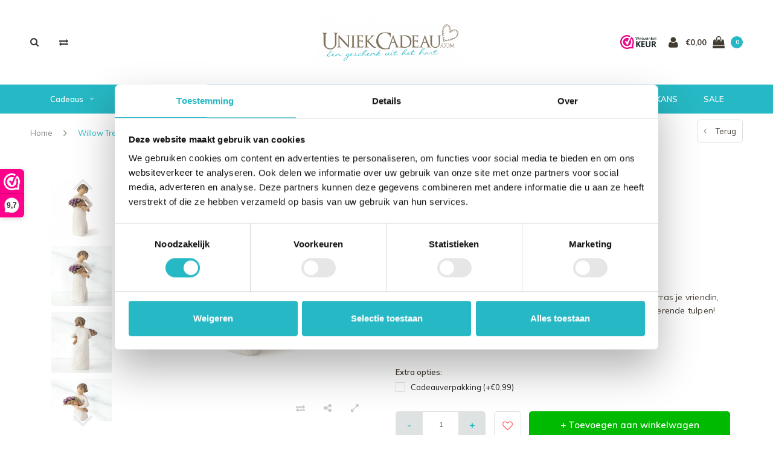

--- FILE ---
content_type: text/html;charset=utf-8
request_url: https://www.uniekcadeau.com/willow-tree-surprise.html
body_size: 21197
content:
<!DOCTYPE html>
<html lang="nl">
  <head>
        
        <script id="Cookiebot" src="https://consent.cookiebot.com/uc.js" data-cbid="72b15e63-0db2-4b1a-ac93-e1bb466e1484" data-blockingmode="auto" type="text/javascript" data-culture="nl"></script>
    
    <meta charset="utf-8"/>
<!-- [START] 'blocks/head.rain' -->
<!--

  (c) 2008-2026 Lightspeed Netherlands B.V.
  http://www.lightspeedhq.com
  Generated: 19-01-2026 @ 11:07:27

-->
<link rel="canonical" href="https://www.uniekcadeau.com/willow-tree-surprise.html"/>
<link rel="alternate" href="https://www.uniekcadeau.com/index.rss" type="application/rss+xml" title="Nieuwe producten"/>
<link href="https://cdn.webshopapp.com/assets/cookielaw.css?2025-02-20" rel="stylesheet" type="text/css"/>
<meta name="robots" content="noodp,noydir"/>
<meta name="google-site-verification" content="KUJ6rDErzbhMTLQXVqypNnoclJ08DGiiUMaBY4GFzWg"/>
<meta property="og:url" content="https://www.uniekcadeau.com/willow-tree-surprise.html?source=facebook"/>
<meta property="og:site_name" content="UniekCadeau.com"/>
<meta property="og:title" content="Willow Tree beeldje - Surprise"/>
<meta property="og:description" content="Een uniek en kleurrijk cadeau van grote symbolische waarde! Verras je vriendin, moeder of zus met dit prachtige Willow Tree-beeldje met schitterende tulpen! "/>
<meta property="og:image" content="https://cdn.webshopapp.com/shops/269869/files/373216476/willow-tree-willow-tree-surprise.jpg"/>
<script>
(function(w,d,s,l,i){w[l]=w[l]||[];w[l].push({'gtm.start':
new Date().getTime(),event:'gtm.js'});var f=d.getElementsByTagName(s)[0],
j=d.createElement(s),dl=l!='dataLayer'?'&l='+l:'';j.async=true;j.src=
'https://www.googletagmanager.com/gtm.js?id='+i+dl;f.parentNode.insertBefore(j,f);
})(window,document,'script','dataLayer','GTM-WSMH6JK');
</script>
<script src="https://app.dmws.plus/shop-assets/269869/dmws-plus-loader.js?id=9a085c862d7c74f6604c1e1a1e3052d1"></script>
<!--[if lt IE 9]>
<script src="https://cdn.webshopapp.com/assets/html5shiv.js?2025-02-20"></script>
<![endif]-->
<!-- [END] 'blocks/head.rain' -->
    <title>Willow Tree beeldje - Surprise - UniekCadeau.com</title>
    <meta name="description" content="Een uniek en kleurrijk cadeau van grote symbolische waarde! Verras je vriendin, moeder of zus met dit prachtige Willow Tree-beeldje met schitterende tulpen! " />
    <meta name="keywords" content="willow tree, willow tree beeldjes, willow tree beeldje, willow tree nederland, willow tree surprise, surprise willow tree, willow tree verkooppunt, willow tree sale, willow tree opruiming" />
    <meta name="viewport" content="width=device-width, initial-scale=1.0">
    <meta name="apple-mobile-web-app-capable" content="yes">
    <meta name="apple-mobile-web-app-status-bar-style" content="black">


    <link rel="shortcut icon" href="https://cdn.webshopapp.com/shops/269869/themes/169646/assets/favicon.ico?20260117125312" type="image/x-icon" />
    <link href='//fonts.googleapis.com/css?family=Muli:400,300,600,700,800,900' rel='stylesheet' type='text/css'>
    <link href='//fonts.googleapis.com/css?family=Montserrat:400,300,600,700,800,900' rel='stylesheet' type='text/css'>
    <link rel="shortcut icon" href="https://cdn.webshopapp.com/shops/269869/themes/169646/assets/favicon.ico?20260117125312" type="image/x-icon" /> 
    <link rel="stylesheet" href="https://cdn.webshopapp.com/shops/269869/themes/169646/assets/bootstrap.css?20260117125632" />
    <link rel="stylesheet" href="https://cdn.webshopapp.com/shops/269869/themes/169646/assets/font-awesome-min.css?20260117125632" />
    <link rel="stylesheet" href="https://cdn.webshopapp.com/shops/269869/themes/169646/assets/ionicons.css?20260117125632" />
    <link rel="stylesheet" href="https://cdn.webshopapp.com/shops/269869/themes/169646/assets/transition.css?20260117125632" />
    <link rel="stylesheet" href="https://cdn.webshopapp.com/shops/269869/themes/169646/assets/dropdown.css?20260117125632" />
    <link rel="stylesheet" href="https://cdn.webshopapp.com/shops/269869/themes/169646/assets/checkbox.css?20260117125632" />
    <link rel="stylesheet" href="https://cdn.webshopapp.com/shops/269869/themes/169646/assets/owl-carousel.css?20260117125632" />
    <link rel="stylesheet" href="https://cdn.webshopapp.com/shops/269869/themes/169646/assets/jquery-fancybox.css?20260117125632" />
    <link rel="stylesheet" href="https://cdn.webshopapp.com/shops/269869/themes/169646/assets/jquery-custom-scrollbar.css?20260117125632" />
        <link rel="stylesheet" href="https://cdn.webshopapp.com/shops/269869/themes/169646/assets/style.css?20260117125632?123443" />  
    <link rel="stylesheet" href="https://cdn.webshopapp.com/shops/269869/themes/169646/assets/responsive.css?20260117125632" />
    <link rel="stylesheet" href="https://cdn.webshopapp.com/shops/269869/themes/169646/assets/settings.css?20260117125632" />
        <link rel="stylesheet" href="https://cdn.webshopapp.com/assets/gui-2-0.css?2025-02-20" />
    <link rel="stylesheet" href="https://cdn.webshopapp.com/assets/gui-responsive-2-0.css?2025-02-20" />   
    <link rel="stylesheet" href="https://cdn.webshopapp.com/shops/269869/themes/169646/assets/custom.css?20260117125632" />
    <link rel="stylesheet" href="https://cdn.webshopapp.com/shops/269869/themes/169646/assets/new.css?20260117125632" />
    <link rel="stylesheet" href="https://cdn.webshopapp.com/shops/269869/themes/169646/assets/wsa-css.css?20260117125632" />
    <link rel="stylesheet" href="https://cdn.webshopapp.com/shops/269869/themes/169646/assets/jquery.bxslider.min.css?20260117125632" />
    
    
    <script src="https://cdn.webshopapp.com/assets/jquery-1-9-1.js?2025-02-20" data-cookieconsent="ignore"></script>
    <script src="https://cdn.webshopapp.com/assets/jquery-ui-1-10-1.js?2025-02-20" data-cookieconsent="ignore"></script>
    
    <script data-cookieconsent="ignore">
      if (typeof jQuery != "undefined" && typeof jQuery.fn.live == "undefined") {
        jQuery.fn.extend({
          live: function(eventType, eventData, handler) {
            if (this.selector) {
                jQuery(document).on(eventType, this.selector, eventData, handler);
            }
            return this;
          }
        });
      }
    </script>
    
    <script type="text/javascript" src="https://cdn.webshopapp.com/shops/269869/themes/169646/assets/set-consent.js?20260117125632" data-cookieconsent="ignore"></script>
    
    <script type="text/javascript" src="https://cdn.webshopapp.com/shops/269869/themes/169646/assets/transition.js?20260117125632"></script>
    <script type="text/javascript" src="https://cdn.webshopapp.com/shops/269869/themes/169646/assets/dropdown.js?20260117125632"  data-cookieconsent="ignore"></script>
    <script type="text/javascript" src="https://cdn.webshopapp.com/shops/269869/themes/169646/assets/checkbox.js?20260117125632"></script>
    <script type="text/javascript" src="https://cdn.webshopapp.com/shops/269869/themes/169646/assets/owl-carousel.js?20260117125632" data-cookieconsent="ignore"></script>
    <script type="text/javascript" src="https://cdn.webshopapp.com/shops/269869/themes/169646/assets/jquery-fancybox.js?20260117125632"></script>
    <script type="text/javascript" src="https://cdn.webshopapp.com/shops/269869/themes/169646/assets/jquery-custom-scrollbar.js?20260117125632"></script>
    <script type="text/javascript" src="https://cdn.webshopapp.com/shops/269869/themes/169646/assets/jquery-countdown-min.js?20260117125632"></script>
        <script type="text/javascript" src="https://cdn.webshopapp.com/shops/269869/themes/169646/assets/global.js?20260117125632" data-cookieconsent="ignore"></script>
		    <script type="text/javascript" src="https://cdn.webshopapp.com/shops/269869/themes/169646/assets/jcarousel.js?20260117125632"  data-cookieconsent="ignore"></script>
    <script type="text/javascript" src="https://cdn.webshopapp.com/shops/269869/themes/169646/assets/jquery.bxslider.min.js?20260117125632"></script>
    <script type="text/javascript" src="https://cdn.webshopapp.com/assets/gui.js?2025-02-20" data-cookieconsent="ignore"></script>
    <script type="text/javascript" src="https://cdn.webshopapp.com/assets/gui-responsive-2-0.js?2025-02-20" data-cookieconsent="ignore"></script>
    <script type="text/javascript" src="//cdnjs.cloudflare.com/ajax/libs/jqueryui-touch-punch/0.2.3/jquery.ui.touch-punch.min.js"></script>
    <ul class="hidden-data hidden" style="display:none !important;"><li>269869</li><li>169646</li><li>ja</li><li>nl</li><li>live</li><li>info//uniekcadeau/com</li><li>https://www.uniekcadeau.com/</li></ul>
        <meta name="msapplication-config" content="https://cdn.webshopapp.com/shops/269869/themes/169646/assets/browserconfig.xml?20260117125632">
<meta property="og:title" content="Willow Tree beeldje - Surprise">
<meta property="og:type" content="website"> 
<meta property="og:description" content="Een uniek en kleurrijk cadeau van grote symbolische waarde! Verras je vriendin, moeder of zus met dit prachtige Willow Tree-beeldje met schitterende tulpen! ">
<meta property="og:site_name" content="UniekCadeau.com">
<meta property="og:url" content="https://www.uniekcadeau.com/">
<meta property="og:image" content="https://cdn.webshopapp.com/shops/269869/themes/169646/assets/first-image-1.jpg?20260117125632">
<meta name="twitter:title" content="Willow Tree beeldje - Surprise">
<meta name="twitter:description" content="Een uniek en kleurrijk cadeau van grote symbolische waarde! Verras je vriendin, moeder of zus met dit prachtige Willow Tree-beeldje met schitterende tulpen! ">
<meta name="twitter:site" content="UniekCadeau.com">
<meta name="twitter:card" content="https://cdn.webshopapp.com/shops/269869/themes/169646/v/2569062/assets/logo.png?20250215123316">
<meta name="twitter:image" content="https://cdn.webshopapp.com/shops/269869/themes/169646/assets/first-image-1.jpg?20260117125632">
<script type="application/ld+json">
  [
        {
      "@context": "http://schema.org",
      "@type": "Product", 
      "name": "Willow Tree Willow Tree - Surprise",
      "url": "https://www.uniekcadeau.com/willow-tree-surprise.html",
      "brand": "Willow Tree",      "description": "Een uniek en kleurrijk cadeau van grote symbolische waarde! Verras je vriendin, moeder of zus met dit prachtige Willow Tree-beeldje met schitterende tulpen! ",      "image": "https://cdn.webshopapp.com/shops/269869/files/373216476/300x250x2/willow-tree-willow-tree-surprise.jpg",      "gtin13": "638713469649",      "mpn": "27788",            "offers": {
        "@type": "Offer",
        "price": "28.75",        "url": "https://www.uniekcadeau.com/willow-tree-surprise.html",
        "priceValidUntil": "2027-01-19",
        "priceCurrency": "EUR",
          "availability": "https://schema.org/InStock",
          "inventoryLevel": "3"
              }
      ,
      "aggregateRating": {
        "@type": "AggregateRating",
        "bestRating": "5",
        "worstRating": "1",
        "ratingValue": "5",
        "reviewCount": "1"
      },
      "review": [
                {
          "@type": "Review",
          "author": "A.T. de Boer-Goedhart",
          "datePublished": "2025-01-09",
          "description": "Heel mooi.",
          "name": "",
          "reviewRating": {
            "@type": "Rating",
            "bestRating": "5",
            "ratingValue": "5",
            "worstRating": "1"
          }
        }      ]
          },
        {
      "@context": "http://schema.org/",
      "@type": "Organization",
      "url": "https://www.uniekcadeau.com/",
      "name": "UniekCadeau.com",
      "legalName": "UniekCadeau.com",
      "description": "Een uniek en kleurrijk cadeau van grote symbolische waarde! Verras je vriendin, moeder of zus met dit prachtige Willow Tree-beeldje met schitterende tulpen! ",
      "logo": "https://cdn.webshopapp.com/shops/269869/themes/169646/v/2569062/assets/logo.png?20250215123316",
      "image": "https://cdn.webshopapp.com/shops/269869/themes/169646/assets/first-image-1.jpg?20260117125632",
      "contactPoint": {
        "@type": "ContactPoint",
        "contactType": "Customer service",
        "telephone": ""
      },
      "address": {
        "@type": "PostalAddress",
        "streetAddress": "",
        "addressLocality": "",
        "postalCode": "",
        "addressCountry": "NL"
      }
    },
    { 
      "@context": "http://schema.org", 
      "@type": "WebSite", 
      "url": "https://www.uniekcadeau.com/", 
      "name": "UniekCadeau.com",
      "description": "Een uniek en kleurrijk cadeau van grote symbolische waarde! Verras je vriendin, moeder of zus met dit prachtige Willow Tree-beeldje met schitterende tulpen! ",
      "author": [
        {
          "@type": "Organization",
          "url": "https://www.dmws.nl/",
          "name": "DMWS B.V.",
          "address": {
            "@type": "PostalAddress",
            "streetAddress": "Klokgebouw 195 (Strijp-S)",
            "addressLocality": "Eindhoven",
            "addressRegion": "NB",
            "postalCode": "5617 AB",
            "addressCountry": "NL"
          }
        }
      ]
    }
  ]
</script>    <!--[if lt IE 9]>
    <link rel="stylesheet" href="https://cdn.webshopapp.com/shops/269869/themes/169646/assets/style-ie.css?20260117125632" />
    <![endif]-->
    
    <meta name="google-site-verification" content="KUJ6rDErzbhMTLQXVqypNnoclJ08DGiiUMaBY4GFzWg" />
    
  </head>
  <body id="body">  
    
	  <!-- Google Tag Manager (noscript) -->
<noscript><iframe src="https://www.googletagmanager.com/ns.html?id=GTM-WSMH6JK"
height="0" width="0" style="display:none;visibility:hidden"></iframe></noscript>
<!-- End Google Tag Manager (noscript) -->
      
<div class="cart-dropdown">
  <div class="cart-title">Winkelwagen<span class="items">(0 Producten)</span></div>
  <a href="javascript:void(0)" class="close-cart-drp"><i class="fa fa-close"></i></a>

  <div class="cart-body">
    <div class="cart-products grid column-orient center">
          </div>
  </div>
  <div class="empty-cart">
  Geen producten gevonden
</div>
</div>
<div class="menu-wrap main-menu-capitalize">
    <div class="close-menu"><i class="ion ion-ios-close-empty"></i></div>
    <div class="menu-box">
      <div class="menu-logo large"><a href="https://www.uniekcadeau.com/"><img src="https://cdn.webshopapp.com/shops/269869/themes/169646/assets/logo-light.png?20260117125312" alt="UniekCadeau.com"></a></div>
        <ul>
          <li><a href="https://www.uniekcadeau.com/">Home</a></li>
                      <li><a href="https://www.uniekcadeau.com/cadeaus/">Cadeaus</a><span class="more-cats"><span class="plus-min"></span></span>                              <ul class="sub ">
                                      <li><a href="https://www.uniekcadeau.com/cadeaus/kerstcadeaus/">Kerstcadeaus</a>                                          </li>
                                      <li><a href="https://www.uniekcadeau.com/cadeaus/disney-kerstcadeaus/">Disney Kerstcadeaus</a>                                          </li>
                                      <li><a href="https://www.uniekcadeau.com/cadeaus/cadeaus-voor-moeders/">Cadeaus voor moeders</a>                                          </li>
                                      <li><a href="https://www.uniekcadeau.com/cadeaus/cadeaus-voor-vaders/">Cadeaus voor vaders</a>                                          </li>
                                      <li><a href="https://www.uniekcadeau.com/cadeaus/cadeaus-voor-vrienden/">Cadeaus voor vrienden</a>                                          </li>
                                      <li><a href="https://www.uniekcadeau.com/cadeaus/cadeaus-bedankt/">Cadeaus: Bedankt!</a>                                          </li>
                                      <li><a href="https://www.uniekcadeau.com/cadeaus/cadeaus-beterschap/">Cadeaus: Beterschap!</a>                                          </li>
                                      <li><a href="https://www.uniekcadeau.com/cadeaus/cadeaus-ik-denk-aan-je/">Cadeaus: Ik denk aan je!</a>                                          </li>
                                      <li><a href="https://www.uniekcadeau.com/cadeaus/cadeaus-ter-bemoediging/">Cadeaus: Ter bemoediging!</a>                                          </li>
                                      <li><a href="https://www.uniekcadeau.com/cadeaus/cadeaus-liefde/">Cadeaus: Liefde!</a>                                          </li>
                                      <li><a href="https://www.uniekcadeau.com/cadeaus/huwelijkscadeaus/">Huwelijkscadeaus</a>                                          </li>
                                      <li><a href="https://www.uniekcadeau.com/cadeaus/kraamcadeaus/">Kraamcadeaus</a>                                          </li>
                                      <li><a href="https://www.uniekcadeau.com/cadeaus/jim-shore-collectie/">Jim Shore collectie</a>                                          </li>
                                      <li><a href="https://www.uniekcadeau.com/cadeaus/disney-collectie/">Disney collectie</a>                                          </li>
                                  </ul>
                          </li>
                      <li><a href="https://www.uniekcadeau.com/willow-tree/">Willow Tree</a><span class="more-cats"><span class="plus-min"></span></span>                              <ul class="sub ">
                                      <li><a href="https://www.uniekcadeau.com/willow-tree/gehele-collectie/">Gehele collectie</a>                                          </li>
                                      <li><a href="https://www.uniekcadeau.com/willow-tree/gezin-en-familie/">Gezin en familie</a><span class="more-cats"><span class="plus-min"></span></span>                                              <ul class="sub ">
                                                      <li><a href="https://www.uniekcadeau.com/willow-tree/gezin-en-familie/zwangerschap-en-geboorte/"><i class="fa fa-circle" aria-hidden="true"></i>Zwangerschap en geboorte</a></li>
                                                      <li><a href="https://www.uniekcadeau.com/willow-tree/gezin-en-familie/ouders-met-kinderen/"><i class="fa fa-circle" aria-hidden="true"></i>Ouders met kinderen</a></li>
                                                      <li><a href="https://www.uniekcadeau.com/willow-tree/gezin-en-familie/kinderen/"><i class="fa fa-circle" aria-hidden="true"></i>Kinderen</a></li>
                                                      <li><a href="https://www.uniekcadeau.com/willow-tree/gezin-en-familie/grootouders/"><i class="fa fa-circle" aria-hidden="true"></i>Grootouders</a></li>
                                                      <li><a href="https://www.uniekcadeau.com/willow-tree/gezin-en-familie/in-herinnering/"><i class="fa fa-circle" aria-hidden="true"></i>In herinnering</a></li>
                                                      <li><a href="https://www.uniekcadeau.com/willow-tree/gezin-en-familie/huisdieren/"><i class="fa fa-circle" aria-hidden="true"></i>Huisdieren</a></li>
                                                  </ul>
                                          </li>
                                      <li><a href="https://www.uniekcadeau.com/willow-tree/kerst/">Kerst</a><span class="more-cats"><span class="plus-min"></span></span>                                              <ul class="sub ">
                                                      <li><a href="https://www.uniekcadeau.com/willow-tree/kerst/ornamenten/"><i class="fa fa-circle" aria-hidden="true"></i>Ornamenten</a></li>
                                                      <li><a href="https://www.uniekcadeau.com/willow-tree/kerst/kerststal/"><i class="fa fa-circle" aria-hidden="true"></i>Kerststal</a></li>
                                                  </ul>
                                          </li>
                                      <li><a href="https://www.uniekcadeau.com/willow-tree/liefde-en-vriendschap/">Liefde en vriendschap</a><span class="more-cats"><span class="plus-min"></span></span>                                              <ul class="sub ">
                                                      <li><a href="https://www.uniekcadeau.com/willow-tree/liefde-en-vriendschap/huwelijk/"><i class="fa fa-circle" aria-hidden="true"></i>Huwelijk</a></li>
                                                      <li><a href="https://www.uniekcadeau.com/willow-tree/liefde-en-vriendschap/jubileum/"><i class="fa fa-circle" aria-hidden="true"></i>Jubileum</a></li>
                                                      <li><a href="https://www.uniekcadeau.com/willow-tree/liefde-en-vriendschap/liefde/"><i class="fa fa-circle" aria-hidden="true"></i>Liefde</a></li>
                                                      <li><a href="https://www.uniekcadeau.com/willow-tree/liefde-en-vriendschap/vriendschap/"><i class="fa fa-circle" aria-hidden="true"></i>Vriendschap</a></li>
                                                  </ul>
                                          </li>
                                      <li><a href="https://www.uniekcadeau.com/willow-tree/engeltjes/">Engeltjes</a>                                          </li>
                                      <li><a href="https://www.uniekcadeau.com/willow-tree/display/">Display</a>                                          </li>
                                      <li><a href="https://www.uniekcadeau.com/willow-tree/memory-keepsake-boxes/">Memory &amp; Keepsake Boxes</a>                                          </li>
                                      <li><a href="https://www.uniekcadeau.com/willow-tree/the-signature-collection/">The Signature Collection</a>                                          </li>
                                      <li><a href="https://www.uniekcadeau.com/willow-tree/nieuwe-collectie/">Nieuwe collectie!</a>                                          </li>
                                  </ul>
                          </li>
                      <li><a href="https://www.uniekcadeau.com/rice/">RICE</a><span class="more-cats"><span class="plus-min"></span></span>                              <ul class="sub ">
                                      <li><a href="https://www.uniekcadeau.com/rice/gehele-collectie/">Gehele collectie</a>                                          </li>
                                      <li><a href="https://www.uniekcadeau.com/rice/alfabetbekers/">Alfabetbekers</a>                                          </li>
                                      <li><a href="https://www.uniekcadeau.com/rice/bekers/">Bekers</a>                                          </li>
                                      <li><a href="https://www.uniekcadeau.com/rice/kommetjes/">Kommetjes</a>                                          </li>
                                      <li><a href="https://www.uniekcadeau.com/rice/nathalie-lete/">Nathalie Lété</a>                                          </li>
                                      <li><a href="https://www.uniekcadeau.com/rice/sale/">SALE</a>                                          </li>
                                  </ul>
                          </li>
                      <li><a href="https://www.uniekcadeau.com/sjaal-met-verhaal/">Sjaal met Verhaal</a><span class="more-cats"><span class="plus-min"></span></span>                              <ul class="sub ">
                                      <li><a href="https://www.uniekcadeau.com/sjaal-met-verhaal/gehele-collectie/">Gehele collectie</a>                                          </li>
                                      <li><a href="https://www.uniekcadeau.com/sjaal-met-verhaal/bloemen/">Bloemen</a>                                          </li>
                                      <li><a href="https://www.uniekcadeau.com/sjaal-met-verhaal/decoratiemuizen/">Decoratiemuizen</a>                                          </li>
                                      <li><a href="https://www.uniekcadeau.com/sjaal-met-verhaal/herfst/">Herfst</a>                                          </li>
                                      <li><a href="https://www.uniekcadeau.com/sjaal-met-verhaal/kerst/">Kerst</a><span class="more-cats"><span class="plus-min"></span></span>                                              <ul class="sub ">
                                                      <li><a href="https://www.uniekcadeau.com/sjaal-met-verhaal/kerst/gehele-kerstcollectie/"><i class="fa fa-circle" aria-hidden="true"></i>Gehele Kerstcollectie</a></li>
                                                      <li><a href="https://www.uniekcadeau.com/sjaal-met-verhaal/kerst/mistletoe-dreams/"><i class="fa fa-circle" aria-hidden="true"></i>Mistletoe Dreams</a></li>
                                                      <li><a href="https://www.uniekcadeau.com/sjaal-met-verhaal/kerst/kerststallen/"><i class="fa fa-circle" aria-hidden="true"></i>Kerststallen</a></li>
                                                  </ul>
                                          </li>
                                      <li><a href="https://www.uniekcadeau.com/sjaal-met-verhaal/pasen/">Pasen</a>                                          </li>
                                      <li><a href="https://www.uniekcadeau.com/sjaal-met-verhaal/sjaals-plaids/">Sjaals &amp; Plaids</a>                                          </li>
                                      <li><a href="https://www.uniekcadeau.com/sjaal-met-verhaal/vogeltjes/">Vogeltjes</a>                                          </li>
                                      <li><a href="https://www.uniekcadeau.com/sjaal-met-verhaal/sinterklaas/">Sinterklaas</a>                                          </li>
                                  </ul>
                          </li>
                      <li><a href="https://www.uniekcadeau.com/jim-shore-11548876/">Jim Shore</a><span class="more-cats"><span class="plus-min"></span></span>                              <ul class="sub ">
                                      <li><a href="https://www.uniekcadeau.com/jim-shore-11548876/gehele-collectie/">Gehele collectie</a>                                          </li>
                                      <li><a href="https://www.uniekcadeau.com/jim-shore-11548876/kerst/">Kerst</a>                                          </li>
                                      <li><a href="https://www.uniekcadeau.com/jim-shore-11548876/beatrix-potter-by-jim-shore/">Beatrix Potter by Jim Shore</a>                                          </li>
                                      <li><a href="https://www.uniekcadeau.com/jim-shore-11548876/dc-comics-by-jim-shore/">DC Comics by Jim Shore</a>                                          </li>
                                      <li><a href="https://www.uniekcadeau.com/jim-shore-11548876/disney-traditions/">Disney Traditions</a><span class="more-cats"><span class="plus-min"></span></span>                                              <ul class="sub ">
                                                      <li><a href="https://www.uniekcadeau.com/jim-shore-11548876/disney-traditions/gehele-collectie/"><i class="fa fa-circle" aria-hidden="true"></i>Gehele collectie</a></li>
                                                      <li><a href="https://www.uniekcadeau.com/jim-shore-11548876/disney-traditions/kerst/"><i class="fa fa-circle" aria-hidden="true"></i>Kerst</a></li>
                                                      <li><a href="https://www.uniekcadeau.com/jim-shore-11548876/disney-traditions/ornamenten/"><i class="fa fa-circle" aria-hidden="true"></i>Ornamenten</a></li>
                                                      <li><a href="https://www.uniekcadeau.com/jim-shore-11548876/disney-traditions/mini/"><i class="fa fa-circle" aria-hidden="true"></i>Mini</a></li>
                                                      <li><a href="https://www.uniekcadeau.com/jim-shore-11548876/disney-traditions/mickey-minnie/"><i class="fa fa-circle" aria-hidden="true"></i>Mickey &amp; Minnie</a></li>
                                                      <li><a href="https://www.uniekcadeau.com/jim-shore-11548876/disney-traditions/personality-poses/"><i class="fa fa-circle" aria-hidden="true"></i>Personality Poses</a></li>
                                                      <li><a href="https://www.uniekcadeau.com/jim-shore-11548876/disney-traditions/prinsessen/"><i class="fa fa-circle" aria-hidden="true"></i>Prinsessen</a></li>
                                                      <li><a href="https://www.uniekcadeau.com/jim-shore-11548876/disney-traditions/storybooks/"><i class="fa fa-circle" aria-hidden="true"></i>Storybooks</a></li>
                                                      <li><a href="https://www.uniekcadeau.com/jim-shore-11548876/disney-traditions/white-woodland/"><i class="fa fa-circle" aria-hidden="true"></i>White Woodland</a></li>
                                                      <li><a href="https://www.uniekcadeau.com/jim-shore-11548876/disney-traditions/winnie-the-pooh/"><i class="fa fa-circle" aria-hidden="true"></i>Winnie the Pooh</a></li>
                                                      <li><a href="https://www.uniekcadeau.com/jim-shore-11548876/disney-traditions/nieuwe-collectie/"><i class="fa fa-circle" aria-hidden="true"></i>NIEUWE COLLECTIE</a></li>
                                                      <li><a href="https://www.uniekcadeau.com/jim-shore-11548876/disney-traditions/direct-leverbaar/"><i class="fa fa-circle" aria-hidden="true"></i>DIRECT LEVERBAAR</a></li>
                                                      <li><a href="https://www.uniekcadeau.com/jim-shore-11548876/disney-traditions/pre-order/"><i class="fa fa-circle" aria-hidden="true"></i>PRE-ORDER</a></li>
                                                      <li><a href="https://www.uniekcadeau.com/jim-shore-11548876/disney-traditions/laatste-kans/"><i class="fa fa-circle" aria-hidden="true"></i>LAATSTE KANS</a></li>
                                                  </ul>
                                          </li>
                                      <li><a href="https://www.uniekcadeau.com/jim-shore-11548876/elf-by-jim-shore/">Elf by Jim Shore</a>                                          </li>
                                      <li><a href="https://www.uniekcadeau.com/jim-shore-11548876/harry-potter-by-jim-shore/">Harry Potter by Jim Shore</a>                                          </li>
                                      <li><a href="https://www.uniekcadeau.com/jim-shore-11548876/heartwood-creek/">Heartwood Creek</a><span class="more-cats"><span class="plus-min"></span></span>                                              <ul class="sub ">
                                                      <li><a href="https://www.uniekcadeau.com/jim-shore-11548876/heartwood-creek/gehele-collectie/"><i class="fa fa-circle" aria-hidden="true"></i>Gehele collectie</a></li>
                                                      <li><a href="https://www.uniekcadeau.com/jim-shore-11548876/heartwood-creek/dierfiguren/"><i class="fa fa-circle" aria-hidden="true"></i>Dierfiguren</a></li>
                                                      <li><a href="https://www.uniekcadeau.com/jim-shore-11548876/heartwood-creek/engelen/"><i class="fa fa-circle" aria-hidden="true"></i>Engelen</a></li>
                                                      <li><a href="https://www.uniekcadeau.com/jim-shore-11548876/heartwood-creek/highland-glen/"><i class="fa fa-circle" aria-hidden="true"></i>Highland Glen</a></li>
                                                      <li><a href="https://www.uniekcadeau.com/jim-shore-11548876/heartwood-creek/gnomes/"><i class="fa fa-circle" aria-hidden="true"></i>Gnomes</a></li>
                                                      <li><a href="https://www.uniekcadeau.com/jim-shore-11548876/heartwood-creek/kerst/"><i class="fa fa-circle" aria-hidden="true"></i>Kerst</a></li>
                                                      <li><a href="https://www.uniekcadeau.com/jim-shore-11548876/heartwood-creek/kerststallen/"><i class="fa fa-circle" aria-hidden="true"></i>Kerststallen</a></li>
                                                      <li><a href="https://www.uniekcadeau.com/jim-shore-11548876/heartwood-creek/ornamenten/"><i class="fa fa-circle" aria-hidden="true"></i>Ornamenten</a></li>
                                                      <li><a href="https://www.uniekcadeau.com/jim-shore-11548876/heartwood-creek/pasen/"><i class="fa fa-circle" aria-hidden="true"></i>Pasen</a></li>
                                                      <li><a href="https://www.uniekcadeau.com/jim-shore-11548876/heartwood-creek/santas/"><i class="fa fa-circle" aria-hidden="true"></i>Santa&#039;s</a></li>
                                                      <li><a href="https://www.uniekcadeau.com/jim-shore-11548876/heartwood-creek/white-woodland/"><i class="fa fa-circle" aria-hidden="true"></i>White Woodland</a></li>
                                                      <li><a href="https://www.uniekcadeau.com/jim-shore-11548876/heartwood-creek/nieuwe-collectie/"><i class="fa fa-circle" aria-hidden="true"></i>Nieuwe collectie!</a></li>
                                                      <li><a href="https://www.uniekcadeau.com/jim-shore-11548876/heartwood-creek/laatste-kans/"><i class="fa fa-circle" aria-hidden="true"></i>LAATSTE KANS!</a></li>
                                                      <li><a href="https://www.uniekcadeau.com/jim-shore-11548876/heartwood-creek/direct-leverbaar/"><i class="fa fa-circle" aria-hidden="true"></i>DIRECT LEVERBAAR</a></li>
                                                      <li><a href="https://www.uniekcadeau.com/jim-shore-11548876/heartwood-creek/pre-order/"><i class="fa fa-circle" aria-hidden="true"></i>PRE-ORDER</a></li>
                                                  </ul>
                                          </li>
                                      <li><a href="https://www.uniekcadeau.com/jim-shore-11548876/peanuts-by-jim-shore/">Peanuts by Jim Shore</a>                                          </li>
                                      <li><a href="https://www.uniekcadeau.com/jim-shore-11548876/the-grinch-by-jim-shore/">The Grinch by Jim Shore</a>                                          </li>
                                      <li><a href="https://www.uniekcadeau.com/jim-shore-11548876/the-wizard-of-oz-by-jim-shore/">The Wizard of Oz by Jim Shore</a>                                          </li>
                                      <li><a href="https://www.uniekcadeau.com/jim-shore-11548876/willy-wonka-by-jim-shore/">Willy Wonka by Jim Shore</a>                                          </li>
                                      <li><a href="https://www.uniekcadeau.com/jim-shore-11548876/pre-order/">PRE-ORDER</a>                                          </li>
                                      <li><a href="https://www.uniekcadeau.com/jim-shore-11548876/laatste-kans/">LAATSTE KANS</a>                                          </li>
                                      <li><a href="https://www.uniekcadeau.com/jim-shore-11548876/direct-leverbaar/">DIRECT LEVERBAAR</a>                                          </li>
                                  </ul>
                          </li>
                      <li><a href="https://www.uniekcadeau.com/meer-merken/">Meer merken</a><span class="more-cats"><span class="plus-min"></span></span>                              <ul class="sub ">
                                      <li><a href="https://www.uniekcadeau.com/meer-merken/uniekcadeau/">UniekCadeau</a>                                          </li>
                                      <li><a href="https://www.uniekcadeau.com/meer-merken/beatrix-potter/">Beatrix Potter</a>                                          </li>
                                      <li><a href="https://www.uniekcadeau.com/meer-merken/disney-by-britto/">Disney by Britto</a>                                          </li>
                                      <li><a href="https://www.uniekcadeau.com/meer-merken/disney-facets-collection/">Disney Facets Collection</a>                                          </li>
                                      <li><a href="https://www.uniekcadeau.com/meer-merken/disney-home/">Disney Home</a>                                          </li>
                                      <li><a href="https://www.uniekcadeau.com/meer-merken/disney-showcase-collection/">Disney Showcase Collection</a>                                          </li>
                                      <li><a href="https://www.uniekcadeau.com/meer-merken/eat-my-socks/">Eat My Socks</a>                                          </li>
                                      <li><a href="https://www.uniekcadeau.com/meer-merken/my-flame/">My Flame</a>                                          </li>
                                      <li><a href="https://www.uniekcadeau.com/meer-merken/nostalgic-art/">Nostalgic Art</a>                                          </li>
                                      <li><a href="https://www.uniekcadeau.com/meer-merken/present-time/">present time</a>                                          </li>
                                      <li><a href="https://www.uniekcadeau.com/meer-merken/the-gift-label/">The Gift Label</a>                                          </li>
                                      <li><a href="https://www.uniekcadeau.com/meer-merken/wildlife-garden/">Wildlife Garden</a><span class="more-cats"><span class="plus-min"></span></span>                                              <ul class="sub ">
                                                      <li><a href="https://www.uniekcadeau.com/meer-merken/wildlife-garden/gehele-collectie/"><i class="fa fa-circle" aria-hidden="true"></i>Gehele collectie</a></li>
                                                      <li><a href="https://www.uniekcadeau.com/meer-merken/wildlife-garden/vogels/"><i class="fa fa-circle" aria-hidden="true"></i>Vogels</a></li>
                                                      <li><a href="https://www.uniekcadeau.com/meer-merken/wildlife-garden/vlinders/"><i class="fa fa-circle" aria-hidden="true"></i>Vlinders</a></li>
                                                      <li><a href="https://www.uniekcadeau.com/meer-merken/wildlife-garden/dieren/"><i class="fa fa-circle" aria-hidden="true"></i>Dieren</a></li>
                                                      <li><a href="https://www.uniekcadeau.com/meer-merken/wildlife-garden/wandhaken/"><i class="fa fa-circle" aria-hidden="true"></i>Wandhaken</a></li>
                                                  </ul>
                                          </li>
                                  </ul>
                          </li>
                      <li><a href="https://www.uniekcadeau.com/zoek-op-karakter/">Zoek op karakter</a><span class="more-cats"><span class="plus-min"></span></span>                              <ul class="sub ">
                                      <li><a href="https://www.uniekcadeau.com/zoek-op-karakter/aladdin/">Aladdin</a>                                          </li>
                                      <li><a href="https://www.uniekcadeau.com/zoek-op-karakter/alice-in-wonderland/">Alice in Wonderland</a>                                          </li>
                                      <li><a href="https://www.uniekcadeau.com/zoek-op-karakter/bambi/">Bambi</a>                                          </li>
                                      <li><a href="https://www.uniekcadeau.com/zoek-op-karakter/beauty-the-beast/">Beauty &amp; The Beast</a>                                          </li>
                                      <li><a href="https://www.uniekcadeau.com/zoek-op-karakter/cinderella/">Cinderella</a>                                          </li>
                                      <li><a href="https://www.uniekcadeau.com/zoek-op-karakter/dc-comics/">DC Comics</a>                                          </li>
                                      <li><a href="https://www.uniekcadeau.com/zoek-op-karakter/donald-duck/">Donald Duck</a>                                          </li>
                                      <li><a href="https://www.uniekcadeau.com/zoek-op-karakter/dumbo/">Dumbo</a>                                          </li>
                                      <li><a href="https://www.uniekcadeau.com/zoek-op-karakter/eeyore/">Eeyore</a>                                          </li>
                                      <li><a href="https://www.uniekcadeau.com/zoek-op-karakter/frozen/">Frozen</a>                                          </li>
                                      <li><a href="https://www.uniekcadeau.com/zoek-op-karakter/goofy/">Goofy</a>                                          </li>
                                      <li><a href="https://www.uniekcadeau.com/zoek-op-karakter/hercules/">Hercules</a>                                          </li>
                                      <li><a href="https://www.uniekcadeau.com/zoek-op-karakter/lady-and-the-tramp/">Lady and the Tramp</a>                                          </li>
                                      <li><a href="https://www.uniekcadeau.com/zoek-op-karakter/lilo-stitch/">Lilo &amp; Stitch</a>                                          </li>
                                      <li><a href="https://www.uniekcadeau.com/zoek-op-karakter/mary-poppins/">Mary Poppins</a>                                          </li>
                                      <li><a href="https://www.uniekcadeau.com/zoek-op-karakter/mickey-minnie-mouse/">Mickey &amp; Minnie Mouse</a>                                          </li>
                                      <li><a href="https://www.uniekcadeau.com/zoek-op-karakter/mulan/">Mulan</a>                                          </li>
                                      <li><a href="https://www.uniekcadeau.com/zoek-op-karakter/one-hundred-and-one-dalmatians/">One Hundred and One Dalmatians</a>                                          </li>
                                      <li><a href="https://www.uniekcadeau.com/zoek-op-karakter/peter-pan/">Peter Pan</a>                                          </li>
                                      <li><a href="https://www.uniekcadeau.com/zoek-op-karakter/peter-rabbit/">Peter Rabbit</a>                                          </li>
                                      <li><a href="https://www.uniekcadeau.com/zoek-op-karakter/pinocchio/">Pinocchio</a>                                          </li>
                                      <li><a href="https://www.uniekcadeau.com/zoek-op-karakter/pluto/">Pluto</a>                                          </li>
                                      <li><a href="https://www.uniekcadeau.com/zoek-op-karakter/pocahontas/">Pocahontas</a>                                          </li>
                                      <li><a href="https://www.uniekcadeau.com/zoek-op-karakter/robin-hood/">Robin Hood</a>                                          </li>
                                      <li><a href="https://www.uniekcadeau.com/zoek-op-karakter/sleeping-beauty/">Sleeping Beauty</a>                                          </li>
                                      <li><a href="https://www.uniekcadeau.com/zoek-op-karakter/snow-white-and-the-seven-dwarfs/">Snow White and the Seven Dwarfs</a>                                          </li>
                                      <li><a href="https://www.uniekcadeau.com/zoek-op-karakter/tangled/">Tangled</a>                                          </li>
                                      <li><a href="https://www.uniekcadeau.com/zoek-op-karakter/the-lion-king/">The Lion King</a>                                          </li>
                                      <li><a href="https://www.uniekcadeau.com/zoek-op-karakter/the-little-mermaid/">The Little Mermaid</a>                                          </li>
                                      <li><a href="https://www.uniekcadeau.com/zoek-op-karakter/the-nightmare-before-christmas/">The Nightmare Before Christmas</a>                                          </li>
                                      <li><a href="https://www.uniekcadeau.com/zoek-op-karakter/the-princess-and-the-frog/">The Princess and the Frog</a>                                          </li>
                                      <li><a href="https://www.uniekcadeau.com/zoek-op-karakter/tinker-bell/">Tinker Bell</a>                                          </li>
                                      <li><a href="https://www.uniekcadeau.com/zoek-op-karakter/vaiana-moana/">Vaiana // Moana</a>                                          </li>
                                      <li><a href="https://www.uniekcadeau.com/zoek-op-karakter/winnie-the-pooh/">Winnie the Pooh</a>                                          </li>
                                  </ul>
                          </li>
                      <li><a href="https://www.uniekcadeau.com/laatste-kans/">LAATSTE KANS</a>                          </li>
                      <li><a href="https://www.uniekcadeau.com/sale/">SALE</a>                          </li>
          
                                        
          
          
          
        </ul>

    </div>
  </div>

  <div class="body-wrap">
    <header id="header">
      <div class="main-header">
        <div class="container">
          <div class="main-header-inner">
            <div class="grid center">
              <div class=" grid-cell search-right-icon search-icon-global language-bar-wrapper hidden-sm hidden-xs">
                <a class="search-icon-self " href="javascript:void(0)"><i class="fa fa-search"></i></a>
                <ul class="language-bar ">
                                   <li class="exchange-icon-head hidden-xs hidden-sm"><a href="https://www.uniekcadeau.com/compare/" title="Vergelijk"><i class="fa fa-exchange" aria-hidden="true"></i></a></li>
                   
                                                   
                </ul>
              </div>


              <div class="grid-cell mobilemenu-btn hidden-md hidden-lg"><a class="open-menu" href="javascript:;"><?xml version="1.0" encoding="utf-8"?>
<!-- Generator: Adobe Illustrator 20.1.0, SVG Export Plug-In . SVG Version: 6.00 Build 0)  -->
<svg version="1.1" id="Capa_1" xmlns="http://www.w3.org/2000/svg" xmlns:xlink="http://www.w3.org/1999/xlink" x="0px" y="0px"
	 viewBox="0 0 352 352" style="enable-background:new 0 0 352 352;" xml:space="preserve">
<style type="text/css">
	
</style>
<g>
	<g>
		<path class="menuicon-svg" d="M0,56v48h48V56H0z M80,56v48h224V56H80z M0,152v48h48v-48H0z M80,152v48h160v-48H80z M0,248v48h48v-48H0z
			 M80,248v48h272v-48H80z"/>
	</g>
</g>
</svg></a></div>
              <div class="grid-cell search-narrow-show visible-xs visible-sm">
                <a class="search-icon-self  " href="javascript:void(0)"><i class="fa fa-search"></i></a>
              </div>


              <div class="grid-cell center logo-center-tab logo-mobile-move-center logo large"><a href="https://www.uniekcadeau.com/"><img src="https://cdn.webshopapp.com/shops/269869/themes/169646/v/2569062/assets/logo.png?20250215123316" alt="UniekCadeau.com"></a></div>

              
                            
                            
              <div class="grid-cell cart-block-wrap cart">
                <div class="grid center justify-end">
                                                      <div class="trustmark-right-wrap grid-cell grow0 hallmark hidden-xs hidden-sm"><div class="hallmark-wrap small"><a href="https://www.webwinkelkeur.nl/webshop/UniekCadeau-com_1208599" target="_blank"><img src="https://cdn.webshopapp.com/shops/269869/themes/169646/v/1567814/assets/eigen-keurmerk.png?20221112140709" alt="UniekCadeau.com"></a></div></div>
                                    <div class="grid-cell grow0 user-login-block">
                                          <div class="dark"><a href="https://www.uniekcadeau.com/account/"><i class="fa fa-user"></i></a></div>
                                      </div>
                  <div class="grid-cell grow0 ">
                    <a href="javascript:;" class="open-cart">

                      <span class="text hidden-xs">
                                                €0,00
                                              </span>
                      <span class="icon"><i class="fa fa-shopping-bag"></i></span>
                      <span class="items">0</span>
                    </a>
                  </div>
                </div>
              </div>
            </div>
          </div>
        </div>
        
        <div class="main-menu hidden-xs hidden-sm main-menu-capitalize">
          <div class="container">
            <ul class="">
              
              

                                          <li class="with-small-menu"><a href="https://www.uniekcadeau.com/cadeaus/">Cadeaus<i class="fa fa-angle-down" aria-hidden="true"></i></a>
                
                <ul class="small-dropdown">
                                    <li>
                    <a href="https://www.uniekcadeau.com/cadeaus/kerstcadeaus/">Kerstcadeaus</a>
                    
                  </li>
                                    <li>
                    <a href="https://www.uniekcadeau.com/cadeaus/disney-kerstcadeaus/">Disney Kerstcadeaus</a>
                    
                  </li>
                                    <li>
                    <a href="https://www.uniekcadeau.com/cadeaus/cadeaus-voor-moeders/">Cadeaus voor moeders</a>
                    
                  </li>
                                    <li>
                    <a href="https://www.uniekcadeau.com/cadeaus/cadeaus-voor-vaders/">Cadeaus voor vaders</a>
                    
                  </li>
                                    <li>
                    <a href="https://www.uniekcadeau.com/cadeaus/cadeaus-voor-vrienden/">Cadeaus voor vrienden</a>
                    
                  </li>
                                    <li>
                    <a href="https://www.uniekcadeau.com/cadeaus/cadeaus-bedankt/">Cadeaus: Bedankt!</a>
                    
                  </li>
                                    <li>
                    <a href="https://www.uniekcadeau.com/cadeaus/cadeaus-beterschap/">Cadeaus: Beterschap!</a>
                    
                  </li>
                                    <li>
                    <a href="https://www.uniekcadeau.com/cadeaus/cadeaus-ik-denk-aan-je/">Cadeaus: Ik denk aan je!</a>
                    
                  </li>
                                    <li>
                    <a href="https://www.uniekcadeau.com/cadeaus/cadeaus-ter-bemoediging/">Cadeaus: Ter bemoediging!</a>
                    
                  </li>
                                    <li>
                    <a href="https://www.uniekcadeau.com/cadeaus/cadeaus-liefde/">Cadeaus: Liefde!</a>
                    
                  </li>
                                    <li>
                    <a href="https://www.uniekcadeau.com/cadeaus/huwelijkscadeaus/">Huwelijkscadeaus</a>
                    
                  </li>
                                    <li>
                    <a href="https://www.uniekcadeau.com/cadeaus/kraamcadeaus/">Kraamcadeaus</a>
                    
                  </li>
                                    <li>
                    <a href="https://www.uniekcadeau.com/cadeaus/jim-shore-collectie/">Jim Shore collectie</a>
                    
                  </li>
                                    <li>
                    <a href="https://www.uniekcadeau.com/cadeaus/disney-collectie/">Disney collectie</a>
                    
                  </li>
                                  </ul>

                              </li>
                            <li class="with-small-menu"><a href="https://www.uniekcadeau.com/willow-tree/">Willow Tree<i class="fa fa-angle-down" aria-hidden="true"></i></a>
                
                <ul class="small-dropdown">
                                    <li>
                    <a href="https://www.uniekcadeau.com/willow-tree/gehele-collectie/">Gehele collectie</a>
                    
                  </li>
                                    <li>
                    <a href="https://www.uniekcadeau.com/willow-tree/gezin-en-familie/">Gezin en familie</a>
                                        <ul>
                                            <li><a href="https://www.uniekcadeau.com/willow-tree/gezin-en-familie/zwangerschap-en-geboorte/">Zwangerschap en geboorte</a></li>
                                            <li><a href="https://www.uniekcadeau.com/willow-tree/gezin-en-familie/ouders-met-kinderen/">Ouders met kinderen</a></li>
                                            <li><a href="https://www.uniekcadeau.com/willow-tree/gezin-en-familie/kinderen/">Kinderen</a></li>
                                            <li><a href="https://www.uniekcadeau.com/willow-tree/gezin-en-familie/grootouders/">Grootouders</a></li>
                                            <li><a href="https://www.uniekcadeau.com/willow-tree/gezin-en-familie/in-herinnering/">In herinnering</a></li>
                                            <li><a href="https://www.uniekcadeau.com/willow-tree/gezin-en-familie/huisdieren/">Huisdieren</a></li>
                                          </ul>
                    
                  </li>
                                    <li>
                    <a href="https://www.uniekcadeau.com/willow-tree/kerst/">Kerst</a>
                                        <ul>
                                            <li><a href="https://www.uniekcadeau.com/willow-tree/kerst/ornamenten/">Ornamenten</a></li>
                                            <li><a href="https://www.uniekcadeau.com/willow-tree/kerst/kerststal/">Kerststal</a></li>
                                          </ul>
                    
                  </li>
                                    <li>
                    <a href="https://www.uniekcadeau.com/willow-tree/liefde-en-vriendschap/">Liefde en vriendschap</a>
                                        <ul>
                                            <li><a href="https://www.uniekcadeau.com/willow-tree/liefde-en-vriendschap/huwelijk/">Huwelijk</a></li>
                                            <li><a href="https://www.uniekcadeau.com/willow-tree/liefde-en-vriendschap/jubileum/">Jubileum</a></li>
                                            <li><a href="https://www.uniekcadeau.com/willow-tree/liefde-en-vriendschap/liefde/">Liefde</a></li>
                                            <li><a href="https://www.uniekcadeau.com/willow-tree/liefde-en-vriendschap/vriendschap/">Vriendschap</a></li>
                                          </ul>
                    
                  </li>
                                    <li>
                    <a href="https://www.uniekcadeau.com/willow-tree/engeltjes/">Engeltjes</a>
                    
                  </li>
                                    <li>
                    <a href="https://www.uniekcadeau.com/willow-tree/display/">Display</a>
                    
                  </li>
                                    <li>
                    <a href="https://www.uniekcadeau.com/willow-tree/memory-keepsake-boxes/">Memory &amp; Keepsake Boxes</a>
                    
                  </li>
                                    <li>
                    <a href="https://www.uniekcadeau.com/willow-tree/the-signature-collection/">The Signature Collection</a>
                    
                  </li>
                                    <li>
                    <a href="https://www.uniekcadeau.com/willow-tree/nieuwe-collectie/">Nieuwe collectie!</a>
                    
                  </li>
                                  </ul>

                              </li>
                            <li class="with-small-menu"><a href="https://www.uniekcadeau.com/rice/">RICE<i class="fa fa-angle-down" aria-hidden="true"></i></a>
                
                <ul class="small-dropdown">
                                    <li>
                    <a href="https://www.uniekcadeau.com/rice/gehele-collectie/">Gehele collectie</a>
                    
                  </li>
                                    <li>
                    <a href="https://www.uniekcadeau.com/rice/alfabetbekers/">Alfabetbekers</a>
                    
                  </li>
                                    <li>
                    <a href="https://www.uniekcadeau.com/rice/bekers/">Bekers</a>
                    
                  </li>
                                    <li>
                    <a href="https://www.uniekcadeau.com/rice/kommetjes/">Kommetjes</a>
                    
                  </li>
                                    <li>
                    <a href="https://www.uniekcadeau.com/rice/nathalie-lete/">Nathalie Lété</a>
                    
                  </li>
                                    <li>
                    <a href="https://www.uniekcadeau.com/rice/sale/">SALE</a>
                    
                  </li>
                                  </ul>

                              </li>
                            <li class="with-small-menu"><a href="https://www.uniekcadeau.com/sjaal-met-verhaal/">Sjaal met Verhaal<i class="fa fa-angle-down" aria-hidden="true"></i></a>
                
                <ul class="small-dropdown">
                                    <li>
                    <a href="https://www.uniekcadeau.com/sjaal-met-verhaal/gehele-collectie/">Gehele collectie</a>
                    
                  </li>
                                    <li>
                    <a href="https://www.uniekcadeau.com/sjaal-met-verhaal/bloemen/">Bloemen</a>
                    
                  </li>
                                    <li>
                    <a href="https://www.uniekcadeau.com/sjaal-met-verhaal/decoratiemuizen/">Decoratiemuizen</a>
                    
                  </li>
                                    <li>
                    <a href="https://www.uniekcadeau.com/sjaal-met-verhaal/herfst/">Herfst</a>
                    
                  </li>
                                    <li>
                    <a href="https://www.uniekcadeau.com/sjaal-met-verhaal/kerst/">Kerst</a>
                                        <ul>
                                            <li><a href="https://www.uniekcadeau.com/sjaal-met-verhaal/kerst/gehele-kerstcollectie/">Gehele Kerstcollectie</a></li>
                                            <li><a href="https://www.uniekcadeau.com/sjaal-met-verhaal/kerst/mistletoe-dreams/">Mistletoe Dreams</a></li>
                                            <li><a href="https://www.uniekcadeau.com/sjaal-met-verhaal/kerst/kerststallen/">Kerststallen</a></li>
                                          </ul>
                    
                  </li>
                                    <li>
                    <a href="https://www.uniekcadeau.com/sjaal-met-verhaal/pasen/">Pasen</a>
                    
                  </li>
                                    <li>
                    <a href="https://www.uniekcadeau.com/sjaal-met-verhaal/sjaals-plaids/">Sjaals &amp; Plaids</a>
                    
                  </li>
                                    <li>
                    <a href="https://www.uniekcadeau.com/sjaal-met-verhaal/vogeltjes/">Vogeltjes</a>
                    
                  </li>
                                    <li>
                    <a href="https://www.uniekcadeau.com/sjaal-met-verhaal/sinterklaas/">Sinterklaas</a>
                    
                  </li>
                                  </ul>

                              </li>
                            <li class="with-small-menu"><a href="https://www.uniekcadeau.com/jim-shore-11548876/">Jim Shore<i class="fa fa-angle-down" aria-hidden="true"></i></a>
                
                <ul class="small-dropdown">
                                    <li>
                    <a href="https://www.uniekcadeau.com/jim-shore-11548876/gehele-collectie/">Gehele collectie</a>
                    
                  </li>
                                    <li>
                    <a href="https://www.uniekcadeau.com/jim-shore-11548876/kerst/">Kerst</a>
                    
                  </li>
                                    <li>
                    <a href="https://www.uniekcadeau.com/jim-shore-11548876/beatrix-potter-by-jim-shore/">Beatrix Potter by Jim Shore</a>
                    
                  </li>
                                    <li>
                    <a href="https://www.uniekcadeau.com/jim-shore-11548876/dc-comics-by-jim-shore/">DC Comics by Jim Shore</a>
                    
                  </li>
                                    <li>
                    <a href="https://www.uniekcadeau.com/jim-shore-11548876/disney-traditions/">Disney Traditions</a>
                                        <ul>
                                            <li><a href="https://www.uniekcadeau.com/jim-shore-11548876/disney-traditions/gehele-collectie/">Gehele collectie</a></li>
                                            <li><a href="https://www.uniekcadeau.com/jim-shore-11548876/disney-traditions/kerst/">Kerst</a></li>
                                            <li><a href="https://www.uniekcadeau.com/jim-shore-11548876/disney-traditions/ornamenten/">Ornamenten</a></li>
                                            <li><a href="https://www.uniekcadeau.com/jim-shore-11548876/disney-traditions/mini/">Mini</a></li>
                                            <li><a href="https://www.uniekcadeau.com/jim-shore-11548876/disney-traditions/mickey-minnie/">Mickey &amp; Minnie</a></li>
                                            <li><a href="https://www.uniekcadeau.com/jim-shore-11548876/disney-traditions/personality-poses/">Personality Poses</a></li>
                                            <li><a href="https://www.uniekcadeau.com/jim-shore-11548876/disney-traditions/prinsessen/">Prinsessen</a></li>
                                            <li><a href="https://www.uniekcadeau.com/jim-shore-11548876/disney-traditions/storybooks/">Storybooks</a></li>
                                            <li><a href="https://www.uniekcadeau.com/jim-shore-11548876/disney-traditions/white-woodland/">White Woodland</a></li>
                                            <li><a href="https://www.uniekcadeau.com/jim-shore-11548876/disney-traditions/winnie-the-pooh/">Winnie the Pooh</a></li>
                                            <li><a href="https://www.uniekcadeau.com/jim-shore-11548876/disney-traditions/nieuwe-collectie/">NIEUWE COLLECTIE</a></li>
                                            <li><a href="https://www.uniekcadeau.com/jim-shore-11548876/disney-traditions/direct-leverbaar/">DIRECT LEVERBAAR</a></li>
                                            <li><a href="https://www.uniekcadeau.com/jim-shore-11548876/disney-traditions/pre-order/">PRE-ORDER</a></li>
                                            <li><a href="https://www.uniekcadeau.com/jim-shore-11548876/disney-traditions/laatste-kans/">LAATSTE KANS</a></li>
                                          </ul>
                    
                  </li>
                                    <li>
                    <a href="https://www.uniekcadeau.com/jim-shore-11548876/elf-by-jim-shore/">Elf by Jim Shore</a>
                    
                  </li>
                                    <li>
                    <a href="https://www.uniekcadeau.com/jim-shore-11548876/harry-potter-by-jim-shore/">Harry Potter by Jim Shore</a>
                    
                  </li>
                                    <li>
                    <a href="https://www.uniekcadeau.com/jim-shore-11548876/heartwood-creek/">Heartwood Creek</a>
                                        <ul>
                                            <li><a href="https://www.uniekcadeau.com/jim-shore-11548876/heartwood-creek/gehele-collectie/">Gehele collectie</a></li>
                                            <li><a href="https://www.uniekcadeau.com/jim-shore-11548876/heartwood-creek/dierfiguren/">Dierfiguren</a></li>
                                            <li><a href="https://www.uniekcadeau.com/jim-shore-11548876/heartwood-creek/engelen/">Engelen</a></li>
                                            <li><a href="https://www.uniekcadeau.com/jim-shore-11548876/heartwood-creek/highland-glen/">Highland Glen</a></li>
                                            <li><a href="https://www.uniekcadeau.com/jim-shore-11548876/heartwood-creek/gnomes/">Gnomes</a></li>
                                            <li><a href="https://www.uniekcadeau.com/jim-shore-11548876/heartwood-creek/kerst/">Kerst</a></li>
                                            <li><a href="https://www.uniekcadeau.com/jim-shore-11548876/heartwood-creek/kerststallen/">Kerststallen</a></li>
                                            <li><a href="https://www.uniekcadeau.com/jim-shore-11548876/heartwood-creek/ornamenten/">Ornamenten</a></li>
                                            <li><a href="https://www.uniekcadeau.com/jim-shore-11548876/heartwood-creek/pasen/">Pasen</a></li>
                                            <li><a href="https://www.uniekcadeau.com/jim-shore-11548876/heartwood-creek/santas/">Santa&#039;s</a></li>
                                            <li><a href="https://www.uniekcadeau.com/jim-shore-11548876/heartwood-creek/white-woodland/">White Woodland</a></li>
                                            <li><a href="https://www.uniekcadeau.com/jim-shore-11548876/heartwood-creek/nieuwe-collectie/">Nieuwe collectie!</a></li>
                                            <li><a href="https://www.uniekcadeau.com/jim-shore-11548876/heartwood-creek/laatste-kans/">LAATSTE KANS!</a></li>
                                            <li><a href="https://www.uniekcadeau.com/jim-shore-11548876/heartwood-creek/direct-leverbaar/">DIRECT LEVERBAAR</a></li>
                                            <li><a href="https://www.uniekcadeau.com/jim-shore-11548876/heartwood-creek/pre-order/">PRE-ORDER</a></li>
                                          </ul>
                    
                  </li>
                                    <li>
                    <a href="https://www.uniekcadeau.com/jim-shore-11548876/peanuts-by-jim-shore/">Peanuts by Jim Shore</a>
                    
                  </li>
                                    <li>
                    <a href="https://www.uniekcadeau.com/jim-shore-11548876/the-grinch-by-jim-shore/">The Grinch by Jim Shore</a>
                    
                  </li>
                                    <li>
                    <a href="https://www.uniekcadeau.com/jim-shore-11548876/the-wizard-of-oz-by-jim-shore/">The Wizard of Oz by Jim Shore</a>
                    
                  </li>
                                    <li>
                    <a href="https://www.uniekcadeau.com/jim-shore-11548876/willy-wonka-by-jim-shore/">Willy Wonka by Jim Shore</a>
                    
                  </li>
                                    <li>
                    <a href="https://www.uniekcadeau.com/jim-shore-11548876/pre-order/">PRE-ORDER</a>
                    
                  </li>
                                    <li>
                    <a href="https://www.uniekcadeau.com/jim-shore-11548876/laatste-kans/">LAATSTE KANS</a>
                    
                  </li>
                                    <li>
                    <a href="https://www.uniekcadeau.com/jim-shore-11548876/direct-leverbaar/">DIRECT LEVERBAAR</a>
                    
                  </li>
                                  </ul>

                              </li>
                            <li class="with-small-menu"><a href="https://www.uniekcadeau.com/meer-merken/">Meer merken<i class="fa fa-angle-down" aria-hidden="true"></i></a>
                
                <ul class="small-dropdown">
                                    <li>
                    <a href="https://www.uniekcadeau.com/meer-merken/uniekcadeau/">UniekCadeau</a>
                    
                  </li>
                                    <li>
                    <a href="https://www.uniekcadeau.com/meer-merken/beatrix-potter/">Beatrix Potter</a>
                    
                  </li>
                                    <li>
                    <a href="https://www.uniekcadeau.com/meer-merken/disney-by-britto/">Disney by Britto</a>
                    
                  </li>
                                    <li>
                    <a href="https://www.uniekcadeau.com/meer-merken/disney-facets-collection/">Disney Facets Collection</a>
                    
                  </li>
                                    <li>
                    <a href="https://www.uniekcadeau.com/meer-merken/disney-home/">Disney Home</a>
                    
                  </li>
                                    <li>
                    <a href="https://www.uniekcadeau.com/meer-merken/disney-showcase-collection/">Disney Showcase Collection</a>
                    
                  </li>
                                    <li>
                    <a href="https://www.uniekcadeau.com/meer-merken/eat-my-socks/">Eat My Socks</a>
                    
                  </li>
                                    <li>
                    <a href="https://www.uniekcadeau.com/meer-merken/my-flame/">My Flame</a>
                    
                  </li>
                                    <li>
                    <a href="https://www.uniekcadeau.com/meer-merken/nostalgic-art/">Nostalgic Art</a>
                    
                  </li>
                                    <li>
                    <a href="https://www.uniekcadeau.com/meer-merken/present-time/">present time</a>
                    
                  </li>
                                    <li>
                    <a href="https://www.uniekcadeau.com/meer-merken/the-gift-label/">The Gift Label</a>
                    
                  </li>
                                    <li>
                    <a href="https://www.uniekcadeau.com/meer-merken/wildlife-garden/">Wildlife Garden</a>
                                        <ul>
                                            <li><a href="https://www.uniekcadeau.com/meer-merken/wildlife-garden/gehele-collectie/">Gehele collectie</a></li>
                                            <li><a href="https://www.uniekcadeau.com/meer-merken/wildlife-garden/vogels/">Vogels</a></li>
                                            <li><a href="https://www.uniekcadeau.com/meer-merken/wildlife-garden/vlinders/">Vlinders</a></li>
                                            <li><a href="https://www.uniekcadeau.com/meer-merken/wildlife-garden/dieren/">Dieren</a></li>
                                            <li><a href="https://www.uniekcadeau.com/meer-merken/wildlife-garden/wandhaken/">Wandhaken</a></li>
                                          </ul>
                    
                  </li>
                                  </ul>

                              </li>
                            <li class="with-small-menu"><a href="https://www.uniekcadeau.com/zoek-op-karakter/">Zoek op karakter<i class="fa fa-angle-down" aria-hidden="true"></i></a>
                
                <ul class="small-dropdown">
                                    <li>
                    <a href="https://www.uniekcadeau.com/zoek-op-karakter/aladdin/">Aladdin</a>
                    
                  </li>
                                    <li>
                    <a href="https://www.uniekcadeau.com/zoek-op-karakter/alice-in-wonderland/">Alice in Wonderland</a>
                    
                  </li>
                                    <li>
                    <a href="https://www.uniekcadeau.com/zoek-op-karakter/bambi/">Bambi</a>
                    
                  </li>
                                    <li>
                    <a href="https://www.uniekcadeau.com/zoek-op-karakter/beauty-the-beast/">Beauty &amp; The Beast</a>
                    
                  </li>
                                    <li>
                    <a href="https://www.uniekcadeau.com/zoek-op-karakter/cinderella/">Cinderella</a>
                    
                  </li>
                                    <li>
                    <a href="https://www.uniekcadeau.com/zoek-op-karakter/dc-comics/">DC Comics</a>
                    
                  </li>
                                    <li>
                    <a href="https://www.uniekcadeau.com/zoek-op-karakter/donald-duck/">Donald Duck</a>
                    
                  </li>
                                    <li>
                    <a href="https://www.uniekcadeau.com/zoek-op-karakter/dumbo/">Dumbo</a>
                    
                  </li>
                                    <li>
                    <a href="https://www.uniekcadeau.com/zoek-op-karakter/eeyore/">Eeyore</a>
                    
                  </li>
                                    <li>
                    <a href="https://www.uniekcadeau.com/zoek-op-karakter/frozen/">Frozen</a>
                    
                  </li>
                                    <li>
                    <a href="https://www.uniekcadeau.com/zoek-op-karakter/goofy/">Goofy</a>
                    
                  </li>
                                    <li>
                    <a href="https://www.uniekcadeau.com/zoek-op-karakter/hercules/">Hercules</a>
                    
                  </li>
                                    <li>
                    <a href="https://www.uniekcadeau.com/zoek-op-karakter/lady-and-the-tramp/">Lady and the Tramp</a>
                    
                  </li>
                                    <li>
                    <a href="https://www.uniekcadeau.com/zoek-op-karakter/lilo-stitch/">Lilo &amp; Stitch</a>
                    
                  </li>
                                    <li>
                    <a href="https://www.uniekcadeau.com/zoek-op-karakter/mary-poppins/">Mary Poppins</a>
                    
                  </li>
                                    <li>
                    <a href="https://www.uniekcadeau.com/zoek-op-karakter/mickey-minnie-mouse/">Mickey &amp; Minnie Mouse</a>
                    
                  </li>
                                    <li>
                    <a href="https://www.uniekcadeau.com/zoek-op-karakter/mulan/">Mulan</a>
                    
                  </li>
                                    <li>
                    <a href="https://www.uniekcadeau.com/zoek-op-karakter/one-hundred-and-one-dalmatians/">One Hundred and One Dalmatians</a>
                    
                  </li>
                                    <li>
                    <a href="https://www.uniekcadeau.com/zoek-op-karakter/peter-pan/">Peter Pan</a>
                    
                  </li>
                                    <li>
                    <a href="https://www.uniekcadeau.com/zoek-op-karakter/peter-rabbit/">Peter Rabbit</a>
                    
                  </li>
                                    <li>
                    <a href="https://www.uniekcadeau.com/zoek-op-karakter/pinocchio/">Pinocchio</a>
                    
                  </li>
                                    <li>
                    <a href="https://www.uniekcadeau.com/zoek-op-karakter/pluto/">Pluto</a>
                    
                  </li>
                                    <li>
                    <a href="https://www.uniekcadeau.com/zoek-op-karakter/pocahontas/">Pocahontas</a>
                    
                  </li>
                                    <li>
                    <a href="https://www.uniekcadeau.com/zoek-op-karakter/robin-hood/">Robin Hood</a>
                    
                  </li>
                                    <li>
                    <a href="https://www.uniekcadeau.com/zoek-op-karakter/sleeping-beauty/">Sleeping Beauty</a>
                    
                  </li>
                                    <li>
                    <a href="https://www.uniekcadeau.com/zoek-op-karakter/snow-white-and-the-seven-dwarfs/">Snow White and the Seven Dwarfs</a>
                    
                  </li>
                                    <li>
                    <a href="https://www.uniekcadeau.com/zoek-op-karakter/tangled/">Tangled</a>
                    
                  </li>
                                    <li>
                    <a href="https://www.uniekcadeau.com/zoek-op-karakter/the-lion-king/">The Lion King</a>
                    
                  </li>
                                    <li>
                    <a href="https://www.uniekcadeau.com/zoek-op-karakter/the-little-mermaid/">The Little Mermaid</a>
                    
                  </li>
                                    <li>
                    <a href="https://www.uniekcadeau.com/zoek-op-karakter/the-nightmare-before-christmas/">The Nightmare Before Christmas</a>
                    
                  </li>
                                    <li>
                    <a href="https://www.uniekcadeau.com/zoek-op-karakter/the-princess-and-the-frog/">The Princess and the Frog</a>
                    
                  </li>
                                    <li>
                    <a href="https://www.uniekcadeau.com/zoek-op-karakter/tinker-bell/">Tinker Bell</a>
                    
                  </li>
                                    <li>
                    <a href="https://www.uniekcadeau.com/zoek-op-karakter/vaiana-moana/">Vaiana // Moana</a>
                    
                  </li>
                                    <li>
                    <a href="https://www.uniekcadeau.com/zoek-op-karakter/winnie-the-pooh/">Winnie the Pooh</a>
                    
                  </li>
                                  </ul>

                              </li>
                            <li class="with-small-menu"><a href="https://www.uniekcadeau.com/laatste-kans/">LAATSTE KANS</a>
                              </li>
                            <li class="with-small-menu"><a href="https://www.uniekcadeau.com/sale/">SALE</a>
                              </li>
                            
              
              
              
                            
              
            </ul>
          </div>
        </div>

        <div class="grid-cell mobile-search">
          <form action="https://www.uniekcadeau.com/search/" method="get" id="formSearchMobile">
            <input type="text" name="q" autocomplete="off"  value="" placeholder="Zoeken..."/>
          </form>
        </div>

      </div>

      

      
              <div class="productPage-sticky hidden-sm hidden-xs">
          <div class="container">
            <div class="grid center">

              <div class="grid-cell productSticky-image">
                <img src="https://cdn.webshopapp.com/shops/269869/files/373216476/100x100x2/willow-tree-willow-tree-surprise.jpg" width="100%" alt="Willow Tree Willow Tree - Surprise" title="Willow Tree Willow Tree - Surprise" />
              </div>
              <div class="stickerDivider"></div>
              <div class="grid-cell center productSticky-title">
                <div class="productSticky-title-wrapper">
                  <a href="https://www.uniekcadeau.com/willow-tree-surprise.html" title="Willow Tree Willow Tree - Surprise" class="title">
                                          Willow Tree - Surprise                   </a>

                  <div class="reviews">
                                          <div class="review">
                        <div class="stars" data-score="100">
                          <img src="https://cdn.webshopapp.com/shops/269869/themes/169646/assets/stars.png?20260117125632" alt="Reviews">
                          <div class="score">
                            <div class="pos"></div>
                            <div class="neg"></div>
                          </div>
                        </div>
                      </div>
                      <a class="small-reviews review-hover">1 reviews</a>
                                      </div>
                </div>
              </div>
              <div class="stickerDivider"></div>
              <div class="grid-cell noflex center productSticky-price">
                <div class="price">
                 <span class="old-price">
                                                        €31,95
                                                                        </span>
                  <span class="new-price">
                                        €28,75                                      </span>
                               </div>
              </div>
              <div class="stickerDivider"></div>
              <div class="grid-cell productSticky-quanity product-info">
                <div class="cart">
                  <form action="https://www.uniekcadeau.com/cart/add/167392376/" id="product_configure_form_sec" method="post">
                    			<div id="dmws-p_w8fmq1-preorder-button-data-84927659" data-text="Pre-order" data-url="https://www.uniekcadeau.com/willow-tree-surprise.html?id=167392376&format=json"></div>
                  <div class="change">
                    <a href="javascript:;" data-way="down"  class="down change-q round-corners-left">-</a>
                    <input id="product-q" type="text" name="quantity" value="1" />
                    <a href="javascript:;" data-way="up"  class="up change-q round-corners-right">+</a>
                  </div>
                  <a href="javascript:;" onclick="$('#product_configure_form_sec').submit();" class="btn round-corners" title="Toevoegen aan winkelwagen">+ Toevoegen aan winkelwagen</a>
                  </form>
                </div>
              </div>
            </div>
          </div>
        </div>
            <div id="search" class="search right-search-tab right-search-dropdown  search-mob-hidden-input">
        <form action="https://www.uniekcadeau.com/search/" method="get" id="formSearch">
                    <input class="searbar-input" type="text" name="q" autocomplete="off"  value="" placeholder="Zoeken..."/>
          <span class="search-text-remover"><i class="fa fa-close"></i></span>

          <div class="autocomplete">
            <div class="search-products products-livesearch grid center wrap"></div>
            <div class="more"><a href="#">Bekijk alle resultaten <span>(0)</span></a></div>
            <div class="notfound">Geen producten gevonden...</div>
          </div>

        </form>
      </div>
    </header>   
    
    <main>
      <div class="container   main-content">
        
<div class="message-container all-products-message">
  <div class="container">
    <div class="messages">
      <div class="message success">
        <div class="icon"><i class="fa fa-check" aria-hidden="true"></i></div>
        <div class="text">
          <ul>
            <li>Alle producten zijn toegevoegd aan uw winkelmandje.</li>
          </ul>
        </div>
      </div>
    </div>
  </div>
</div>                
<div class="page-top hidden-xs row">
  <div class="col-sm-9 col-md-9 hidden-xs breadcrumbs">
    <a href="https://www.uniekcadeau.com/" title="Home">Home</a>
    
        <span class="bread-divider"><i class="fa fa-angle-right" aria-hidden="true"></i></span>
    <a class="last" href="https://www.uniekcadeau.com/willow-tree-surprise.html">Willow Tree - Surprise</a>
      </div>  
  
  <div class="back-box col-sm-3 col-md-3">
    <a class="back-to  round-corners " href="https://www.uniekcadeau.com/"><span class="hidden-xs">Terug</span><span class="hidden-sm hidden-md hidden-lg">Terug</span></a>
  </div>
  
</div>

<div class="row productpage">
  
        
  <div class="col-xs-12">
    <div class="row">
      <div class="col-xs-12">
        <div class="col-lg-6 col-md-6 col-sm-12 col-xs-12">
          <div class="mobile-product-top-wrapper visible-xs">
            <div class="mobile-product-topimage grid">
              <div class="brandname-block grid-cell">
                                <a href="https://www.uniekcadeau.com/brands/willow-tree/"><span class="product-brandname ">Willow Tree</span></a>
                              </div>
              <div class="mob-back grid-cell text-right">
                <a href="https://www.uniekcadeau.com/" class=" round-corners "><i class="fa fa-angle-left"></i> Terug</a>
              </div>  
            </div>  
          </div>
          
          
          <div class="mobile-product-title visible-xs">
                          <h1>Willow Tree - Surprise</h1>
                          <div class="score-wrap hidden-sm hidden-md hidden-lg">
                            <div class="reviews">
              <div class="small-reviews">
                <div class="stars" data-score="100">
                  <img src="https://cdn.webshopapp.com/shops/269869/themes/169646/assets/stars.png?20260117125632" alt="Reviews">
                  <div class="score">
                    <div class="pos"></div>
                    <div class="neg"></div>
                  </div>
                </div>
<!--                 <a href="https://www.uniekcadeau.com/account/review/84927659/">1 reviews</a> -->
                <a href="javascrript:void(0);">1 reviews</a>
              </div>
              </div>
                            
                            <div class="product-timings grid center">
                                <div class="stock grid-cell end visible-xs"><div class="green grid center"><i class="grid-cell fa fa-check-circle-o" aria-hidden="true"></i><span class="grid-cell noflex"> 3  Op voorraad</span></div></div>
                              </div>
                             
                                                        <div class="delivery hidden-xs"><i class="product-truck-time green fa fa-truck"></i><span class="ord-bold">Levertijd</span><span class="green"> 1-2 dagen levertijd</span></div>              
            </div>
            
          </div>
                    <div class="col-sm-12 col-xs-12 col-md-3 hidden-xs hidden-sm">
            
            <div class="thumbs hidden-xs hidden-sm">
              <ul id="sync2" class="bxslider">
                                <li class="item"><img src="https://cdn.webshopapp.com/shops/269869/files/373216476/200x200x2/willow-tree-willow-tree-surprise.jpg" alt="Willow Tree - Surprise"></li>
                                <li class="item"><img src="https://cdn.webshopapp.com/shops/269869/files/243686696/200x200x2/willow-tree-willow-tree-surprise.jpg" alt="Willow Tree - Surprise"></li>
                                <li class="item"><img src="https://cdn.webshopapp.com/shops/269869/files/243686699/200x200x2/willow-tree-willow-tree-surprise.jpg" alt="Willow Tree - Surprise"></li>
                                <li class="item"><img src="https://cdn.webshopapp.com/shops/269869/files/243686705/200x200x2/willow-tree-willow-tree-surprise.jpg" alt="Willow Tree - Surprise"></li>
                                <li class="item"><img src="https://cdn.webshopapp.com/shops/269869/files/362874879/200x200x2/willow-tree-willow-tree-surprise.jpg" alt="Willow Tree - Surprise"></li>
                                <li class="item"><img src="https://cdn.webshopapp.com/shops/269869/files/362874926/200x200x2/willow-tree-willow-tree-surprise.jpg" alt="Willow Tree - Surprise"></li>
                                <li class="item"><img src="https://cdn.webshopapp.com/shops/269869/files/362874876/200x200x2/willow-tree-willow-tree-surprise.jpg" alt="Willow Tree - Surprise"></li>
                              </ul>
            </div>
            
          </div>
                    <div class="col-sm-12 col-xs-12  col-md-9 ">
            <div class="product-image-wrap">
                            <div class="productpagelabel sale">-10%</div>
                            <div id="sync1" class="owl-carousel">
                                <div class="item">
                   <a rel="gallery1" href="https://cdn.webshopapp.com/shops/269869/files/373216476/willow-tree-willow-tree-surprise.jpg" class="product-fancy"><img src="https://cdn.webshopapp.com/shops/269869/files/373216476/800x700x2/willow-tree-willow-tree-surprise.jpg" alt="Willow Tree - Surprise"> </a>
                    <div class="product-zoomer-block grid justify-end hidden-xs hidden-sm">
                      
                                                                  <div class="product-compare link grid-cell grow0 hidden-sm">
                        <a href="https://www.uniekcadeau.com/compare/add/167392376/"><i class="fa fa-exchange" aria-hidden="true"></i></a>
                      </div>
                                            <div class="product-shares grid-cell grow0">
                        <a href="javascript:void(0)">
                          <i class="fa fa-share-alt" aria-hidden="true"></i>
                        </a>
                        <div class="share-drop grid center">
                          <div class="grid-cell"><a onclick="return !window.open(this.href,'Willow Tree - Surprise', 'width=500,height=500')" target="_blank" href="https://www.facebook.com/sharer/sharer.php?u=https://www.uniekcadeau.com/willow-tree-surprise.html"><i class="fa fa-facebook"></i></a></div>
                          <div class="grid-cell"><a onclick="return !window.open(this.href,'Willow Tree - Surprise', 'width=500,height=500')" target="_blank" href="https://twitter.com/home?status=Willow Tree - Surprise"><i class="fa fa-twitter"></i></a></div>
                          <div class="grid-cell"><a onclick="return !window.open(this.href,'Willow Tree - Surprise', 'width=500,height=500')" target="_blank" href="https://pinterest.com/pin/create/button/?url=https://www.uniekcadeau.com/willow-tree-surprise.html&media=https://cdn.webshopapp.com/shops/269869/files/373216476/image.jpg&description=Een uniek en kleurrijk cadeau van grote symbolische waarde! Verras je vriendin, moeder of zus met dit prachtige Willow Tree-beeldje met schitterende tulpen!"><i class="fa fa-pinterest-p"></i></a></div>
                          <div class="grid-cell"><a href="https://www.uniekcadeau.com/service/?subject=Willow Tree - Surprise" target="_blank" class="mail_contact"><i class="fa fa-envelope"></i></a></div>
                        </div>
                        
                      </div>
                      
                       <div class="enlarge hidden-xs grid-cell grow0"><a rel="gallery2" href="https://cdn.webshopapp.com/shops/269869/files/373216476/image.jpg" class="product-fancy"><i class="fa fa-expand" aria-hidden="true"></i></a></div>
                    </div>
                </div>
                                <div class="item">
                   <a rel="gallery1" href="https://cdn.webshopapp.com/shops/269869/files/243686696/willow-tree-willow-tree-surprise.jpg" class="product-fancy"><img src="https://cdn.webshopapp.com/shops/269869/files/243686696/800x700x2/willow-tree-willow-tree-surprise.jpg" alt="Willow Tree - Surprise"> </a>
                    <div class="product-zoomer-block grid justify-end hidden-xs hidden-sm">
                      
                                                                  <div class="product-compare link grid-cell grow0 hidden-sm">
                        <a href="https://www.uniekcadeau.com/compare/add/167392376/"><i class="fa fa-exchange" aria-hidden="true"></i></a>
                      </div>
                                            <div class="product-shares grid-cell grow0">
                        <a href="javascript:void(0)">
                          <i class="fa fa-share-alt" aria-hidden="true"></i>
                        </a>
                        <div class="share-drop grid center">
                          <div class="grid-cell"><a onclick="return !window.open(this.href,'Willow Tree - Surprise', 'width=500,height=500')" target="_blank" href="https://www.facebook.com/sharer/sharer.php?u=https://www.uniekcadeau.com/willow-tree-surprise.html"><i class="fa fa-facebook"></i></a></div>
                          <div class="grid-cell"><a onclick="return !window.open(this.href,'Willow Tree - Surprise', 'width=500,height=500')" target="_blank" href="https://twitter.com/home?status=Willow Tree - Surprise"><i class="fa fa-twitter"></i></a></div>
                          <div class="grid-cell"><a onclick="return !window.open(this.href,'Willow Tree - Surprise', 'width=500,height=500')" target="_blank" href="https://pinterest.com/pin/create/button/?url=https://www.uniekcadeau.com/willow-tree-surprise.html&media=https://cdn.webshopapp.com/shops/269869/files/373216476/image.jpg&description=Een uniek en kleurrijk cadeau van grote symbolische waarde! Verras je vriendin, moeder of zus met dit prachtige Willow Tree-beeldje met schitterende tulpen!"><i class="fa fa-pinterest-p"></i></a></div>
                          <div class="grid-cell"><a href="https://www.uniekcadeau.com/service/?subject=Willow Tree - Surprise" target="_blank" class="mail_contact"><i class="fa fa-envelope"></i></a></div>
                        </div>
                        
                      </div>
                      
                       <div class="enlarge hidden-xs grid-cell grow0"><a rel="gallery2" href="https://cdn.webshopapp.com/shops/269869/files/243686696/image.jpg" class="product-fancy"><i class="fa fa-expand" aria-hidden="true"></i></a></div>
                    </div>
                </div>
                                <div class="item">
                   <a rel="gallery1" href="https://cdn.webshopapp.com/shops/269869/files/243686699/willow-tree-willow-tree-surprise.jpg" class="product-fancy"><img src="https://cdn.webshopapp.com/shops/269869/files/243686699/800x700x2/willow-tree-willow-tree-surprise.jpg" alt="Willow Tree - Surprise"> </a>
                    <div class="product-zoomer-block grid justify-end hidden-xs hidden-sm">
                      
                                                                  <div class="product-compare link grid-cell grow0 hidden-sm">
                        <a href="https://www.uniekcadeau.com/compare/add/167392376/"><i class="fa fa-exchange" aria-hidden="true"></i></a>
                      </div>
                                            <div class="product-shares grid-cell grow0">
                        <a href="javascript:void(0)">
                          <i class="fa fa-share-alt" aria-hidden="true"></i>
                        </a>
                        <div class="share-drop grid center">
                          <div class="grid-cell"><a onclick="return !window.open(this.href,'Willow Tree - Surprise', 'width=500,height=500')" target="_blank" href="https://www.facebook.com/sharer/sharer.php?u=https://www.uniekcadeau.com/willow-tree-surprise.html"><i class="fa fa-facebook"></i></a></div>
                          <div class="grid-cell"><a onclick="return !window.open(this.href,'Willow Tree - Surprise', 'width=500,height=500')" target="_blank" href="https://twitter.com/home?status=Willow Tree - Surprise"><i class="fa fa-twitter"></i></a></div>
                          <div class="grid-cell"><a onclick="return !window.open(this.href,'Willow Tree - Surprise', 'width=500,height=500')" target="_blank" href="https://pinterest.com/pin/create/button/?url=https://www.uniekcadeau.com/willow-tree-surprise.html&media=https://cdn.webshopapp.com/shops/269869/files/373216476/image.jpg&description=Een uniek en kleurrijk cadeau van grote symbolische waarde! Verras je vriendin, moeder of zus met dit prachtige Willow Tree-beeldje met schitterende tulpen!"><i class="fa fa-pinterest-p"></i></a></div>
                          <div class="grid-cell"><a href="https://www.uniekcadeau.com/service/?subject=Willow Tree - Surprise" target="_blank" class="mail_contact"><i class="fa fa-envelope"></i></a></div>
                        </div>
                        
                      </div>
                      
                       <div class="enlarge hidden-xs grid-cell grow0"><a rel="gallery2" href="https://cdn.webshopapp.com/shops/269869/files/243686699/image.jpg" class="product-fancy"><i class="fa fa-expand" aria-hidden="true"></i></a></div>
                    </div>
                </div>
                                <div class="item">
                   <a rel="gallery1" href="https://cdn.webshopapp.com/shops/269869/files/243686705/willow-tree-willow-tree-surprise.jpg" class="product-fancy"><img src="https://cdn.webshopapp.com/shops/269869/files/243686705/800x700x2/willow-tree-willow-tree-surprise.jpg" alt="Willow Tree - Surprise"> </a>
                    <div class="product-zoomer-block grid justify-end hidden-xs hidden-sm">
                      
                                                                  <div class="product-compare link grid-cell grow0 hidden-sm">
                        <a href="https://www.uniekcadeau.com/compare/add/167392376/"><i class="fa fa-exchange" aria-hidden="true"></i></a>
                      </div>
                                            <div class="product-shares grid-cell grow0">
                        <a href="javascript:void(0)">
                          <i class="fa fa-share-alt" aria-hidden="true"></i>
                        </a>
                        <div class="share-drop grid center">
                          <div class="grid-cell"><a onclick="return !window.open(this.href,'Willow Tree - Surprise', 'width=500,height=500')" target="_blank" href="https://www.facebook.com/sharer/sharer.php?u=https://www.uniekcadeau.com/willow-tree-surprise.html"><i class="fa fa-facebook"></i></a></div>
                          <div class="grid-cell"><a onclick="return !window.open(this.href,'Willow Tree - Surprise', 'width=500,height=500')" target="_blank" href="https://twitter.com/home?status=Willow Tree - Surprise"><i class="fa fa-twitter"></i></a></div>
                          <div class="grid-cell"><a onclick="return !window.open(this.href,'Willow Tree - Surprise', 'width=500,height=500')" target="_blank" href="https://pinterest.com/pin/create/button/?url=https://www.uniekcadeau.com/willow-tree-surprise.html&media=https://cdn.webshopapp.com/shops/269869/files/373216476/image.jpg&description=Een uniek en kleurrijk cadeau van grote symbolische waarde! Verras je vriendin, moeder of zus met dit prachtige Willow Tree-beeldje met schitterende tulpen!"><i class="fa fa-pinterest-p"></i></a></div>
                          <div class="grid-cell"><a href="https://www.uniekcadeau.com/service/?subject=Willow Tree - Surprise" target="_blank" class="mail_contact"><i class="fa fa-envelope"></i></a></div>
                        </div>
                        
                      </div>
                      
                       <div class="enlarge hidden-xs grid-cell grow0"><a rel="gallery2" href="https://cdn.webshopapp.com/shops/269869/files/243686705/image.jpg" class="product-fancy"><i class="fa fa-expand" aria-hidden="true"></i></a></div>
                    </div>
                </div>
                                <div class="item">
                   <a rel="gallery1" href="https://cdn.webshopapp.com/shops/269869/files/362874879/willow-tree-willow-tree-surprise.jpg" class="product-fancy"><img src="https://cdn.webshopapp.com/shops/269869/files/362874879/800x700x2/willow-tree-willow-tree-surprise.jpg" alt="Willow Tree - Surprise"> </a>
                    <div class="product-zoomer-block grid justify-end hidden-xs hidden-sm">
                      
                                                                  <div class="product-compare link grid-cell grow0 hidden-sm">
                        <a href="https://www.uniekcadeau.com/compare/add/167392376/"><i class="fa fa-exchange" aria-hidden="true"></i></a>
                      </div>
                                            <div class="product-shares grid-cell grow0">
                        <a href="javascript:void(0)">
                          <i class="fa fa-share-alt" aria-hidden="true"></i>
                        </a>
                        <div class="share-drop grid center">
                          <div class="grid-cell"><a onclick="return !window.open(this.href,'Willow Tree - Surprise', 'width=500,height=500')" target="_blank" href="https://www.facebook.com/sharer/sharer.php?u=https://www.uniekcadeau.com/willow-tree-surprise.html"><i class="fa fa-facebook"></i></a></div>
                          <div class="grid-cell"><a onclick="return !window.open(this.href,'Willow Tree - Surprise', 'width=500,height=500')" target="_blank" href="https://twitter.com/home?status=Willow Tree - Surprise"><i class="fa fa-twitter"></i></a></div>
                          <div class="grid-cell"><a onclick="return !window.open(this.href,'Willow Tree - Surprise', 'width=500,height=500')" target="_blank" href="https://pinterest.com/pin/create/button/?url=https://www.uniekcadeau.com/willow-tree-surprise.html&media=https://cdn.webshopapp.com/shops/269869/files/373216476/image.jpg&description=Een uniek en kleurrijk cadeau van grote symbolische waarde! Verras je vriendin, moeder of zus met dit prachtige Willow Tree-beeldje met schitterende tulpen!"><i class="fa fa-pinterest-p"></i></a></div>
                          <div class="grid-cell"><a href="https://www.uniekcadeau.com/service/?subject=Willow Tree - Surprise" target="_blank" class="mail_contact"><i class="fa fa-envelope"></i></a></div>
                        </div>
                        
                      </div>
                      
                       <div class="enlarge hidden-xs grid-cell grow0"><a rel="gallery2" href="https://cdn.webshopapp.com/shops/269869/files/362874879/image.jpg" class="product-fancy"><i class="fa fa-expand" aria-hidden="true"></i></a></div>
                    </div>
                </div>
                                <div class="item">
                   <a rel="gallery1" href="https://cdn.webshopapp.com/shops/269869/files/362874926/willow-tree-willow-tree-surprise.jpg" class="product-fancy"><img src="https://cdn.webshopapp.com/shops/269869/files/362874926/800x700x2/willow-tree-willow-tree-surprise.jpg" alt="Willow Tree - Surprise"> </a>
                    <div class="product-zoomer-block grid justify-end hidden-xs hidden-sm">
                      
                                                                  <div class="product-compare link grid-cell grow0 hidden-sm">
                        <a href="https://www.uniekcadeau.com/compare/add/167392376/"><i class="fa fa-exchange" aria-hidden="true"></i></a>
                      </div>
                                            <div class="product-shares grid-cell grow0">
                        <a href="javascript:void(0)">
                          <i class="fa fa-share-alt" aria-hidden="true"></i>
                        </a>
                        <div class="share-drop grid center">
                          <div class="grid-cell"><a onclick="return !window.open(this.href,'Willow Tree - Surprise', 'width=500,height=500')" target="_blank" href="https://www.facebook.com/sharer/sharer.php?u=https://www.uniekcadeau.com/willow-tree-surprise.html"><i class="fa fa-facebook"></i></a></div>
                          <div class="grid-cell"><a onclick="return !window.open(this.href,'Willow Tree - Surprise', 'width=500,height=500')" target="_blank" href="https://twitter.com/home?status=Willow Tree - Surprise"><i class="fa fa-twitter"></i></a></div>
                          <div class="grid-cell"><a onclick="return !window.open(this.href,'Willow Tree - Surprise', 'width=500,height=500')" target="_blank" href="https://pinterest.com/pin/create/button/?url=https://www.uniekcadeau.com/willow-tree-surprise.html&media=https://cdn.webshopapp.com/shops/269869/files/373216476/image.jpg&description=Een uniek en kleurrijk cadeau van grote symbolische waarde! Verras je vriendin, moeder of zus met dit prachtige Willow Tree-beeldje met schitterende tulpen!"><i class="fa fa-pinterest-p"></i></a></div>
                          <div class="grid-cell"><a href="https://www.uniekcadeau.com/service/?subject=Willow Tree - Surprise" target="_blank" class="mail_contact"><i class="fa fa-envelope"></i></a></div>
                        </div>
                        
                      </div>
                      
                       <div class="enlarge hidden-xs grid-cell grow0"><a rel="gallery2" href="https://cdn.webshopapp.com/shops/269869/files/362874926/image.jpg" class="product-fancy"><i class="fa fa-expand" aria-hidden="true"></i></a></div>
                    </div>
                </div>
                                <div class="item">
                   <a rel="gallery1" href="https://cdn.webshopapp.com/shops/269869/files/362874876/willow-tree-willow-tree-surprise.jpg" class="product-fancy"><img src="https://cdn.webshopapp.com/shops/269869/files/362874876/800x700x2/willow-tree-willow-tree-surprise.jpg" alt="Willow Tree - Surprise"> </a>
                    <div class="product-zoomer-block grid justify-end hidden-xs hidden-sm">
                      
                                                                  <div class="product-compare link grid-cell grow0 hidden-sm">
                        <a href="https://www.uniekcadeau.com/compare/add/167392376/"><i class="fa fa-exchange" aria-hidden="true"></i></a>
                      </div>
                                            <div class="product-shares grid-cell grow0">
                        <a href="javascript:void(0)">
                          <i class="fa fa-share-alt" aria-hidden="true"></i>
                        </a>
                        <div class="share-drop grid center">
                          <div class="grid-cell"><a onclick="return !window.open(this.href,'Willow Tree - Surprise', 'width=500,height=500')" target="_blank" href="https://www.facebook.com/sharer/sharer.php?u=https://www.uniekcadeau.com/willow-tree-surprise.html"><i class="fa fa-facebook"></i></a></div>
                          <div class="grid-cell"><a onclick="return !window.open(this.href,'Willow Tree - Surprise', 'width=500,height=500')" target="_blank" href="https://twitter.com/home?status=Willow Tree - Surprise"><i class="fa fa-twitter"></i></a></div>
                          <div class="grid-cell"><a onclick="return !window.open(this.href,'Willow Tree - Surprise', 'width=500,height=500')" target="_blank" href="https://pinterest.com/pin/create/button/?url=https://www.uniekcadeau.com/willow-tree-surprise.html&media=https://cdn.webshopapp.com/shops/269869/files/373216476/image.jpg&description=Een uniek en kleurrijk cadeau van grote symbolische waarde! Verras je vriendin, moeder of zus met dit prachtige Willow Tree-beeldje met schitterende tulpen!"><i class="fa fa-pinterest-p"></i></a></div>
                          <div class="grid-cell"><a href="https://www.uniekcadeau.com/service/?subject=Willow Tree - Surprise" target="_blank" class="mail_contact"><i class="fa fa-envelope"></i></a></div>
                        </div>
                        
                      </div>
                      
                       <div class="enlarge hidden-xs grid-cell grow0"><a rel="gallery2" href="https://cdn.webshopapp.com/shops/269869/files/362874876/image.jpg" class="product-fancy"><i class="fa fa-expand" aria-hidden="true"></i></a></div>
                    </div>
                </div>
                              </div>
              
              <div class="img-prev img-nav"><i class="fa fa-angle-left"></i></div>
              <div class="img-next img-nav"><i class="fa fa-angle-right"></i></div>
              
            </div>
            <div class="img-pages visible-xs"><div class="img-pages-wrapper  round-corners "><span class="page">1</span> / 7</div></div>  
          </div>
          
          
          
          
                                                                                                    
        </div>
        
        <div class="col-lg-6 col-md-6 col-sm-12 col-xs-12">
          <div class="product-info">
            <div class="brandname-block hidden-xs">
                            <a href="https://www.uniekcadeau.com/brands/willow-tree/"><span class="product-brandname ">Willow Tree</span></a>
                          </div>
            <div class="title-wrap hidden-xs">
                            <h1>Willow Tree - Surprise</h1>
                                        </div>
            <div class="code-price">
                            <div class="codes hidden-xs hidden-sm">
                <ul class="score-wrap">
                  <li><strong>Artikelcode</strong> 27788</li>                                                                        <li class="small-reviews">
                    <div class="stars" data-score="100">
                      <img src="https://cdn.webshopapp.com/shops/269869/themes/169646/assets/stars.png?20260117125632" alt="Reviews">
                      <div class="score">
                        <div class="pos"></div>
                        <div class="neg"></div>
                      </div>
                    </div>
                    <span class="review-q">1 reviews</span>
                  </li>
                                  </ul>
                
              </div>
                            
              <div class="price">
                
<!--                  -->
                
                                <span class="old-price">
                                    €31,95
                                  </span>
                                                <span class="new-price">
                                    €28,75                                  </span>
                                                
              </div>
                            <div class="codes hidden-xs visible-sm">
                <ul class="score-wrap">
                  <li><strong>Artikelcode</strong> 27788</li>                                                                        <li class="small-reviews">
                    <div class="stars" data-score="100">
                      <img src="https://cdn.webshopapp.com/shops/269869/themes/169646/assets/stars.png?20260117125632" alt="Reviews">
                      <div class="score">
                        <div class="pos"></div>
                        <div class="neg"></div>
                      </div>
                    </div>
                    <span class="review-q">1 reviews</span>
                  </li>
                                  </ul>
                
              </div>
                            
            </div>
            
            <div class="description body-font-size">Een uniek en kleurrijk cadeau van grote symbolische waarde! Verras je vriendin, moeder of zus met dit prachtige Willow Tree-beeldje met schitterende tulpen!</div>
            
                        <div class="product-timings grid center">
                            <div class="stock grid-cell grow0 hidden-xs"><div class="green grid center"><i class="grid-cell grow0 fa fa-check-circle-o" aria-hidden="true"></i><span class="grid-cell"> 3  Op voorraad</span></div></div>
                            
                            <div class="delivery grid-cell grow0"><i class="product-truck-time green fa fa-truck"></i><span class="ord-bold">Levertijd</span><span class="green"> 1-2 dagen levertijd</span>
              </div>
              
                
            </div>
                         
            <div class="cart productpageAddCart">
              <form action="https://www.uniekcadeau.com/cart/add/167392376/" id="product_configure_form" method="post">
                <div class="grid center var-block">
                  <div class="product-compare link grid-cell grow0 visible-sm  round-corners ">
                    <a href="https://www.uniekcadeau.com/compare/add/167392376/"><i class="fa fa-exchange" aria-hidden="true"></i></a>
                  </div>
                  <div class="product-shares grid-cell grow0 visible-sm  round-corners ">
                    <a href="javascript:void(0)">
                      <i class="fa fa-share-alt" aria-hidden="true"></i>
                    </a>
                    <div class="share-drop grid center">
                      <div class="grid-cell"><a onclick="return !window.open(this.href,'Willow Tree - Surprise', 'width=500,height=500')" target="_blank" href="https://www.facebook.com/sharer/sharer.php?u=https://www.uniekcadeau.com/willow-tree-surprise.html"><i class="fa fa-facebook"></i></a></div>
                      <div class="grid-cell"><a onclick="return !window.open(this.href,'Willow Tree - Surprise', 'width=500,height=500')" target="_blank" href="https://twitter.com/home?status=Willow Tree - Surprise"><i class="fa fa-twitter"></i></a></div>
                      <div class="grid-cell"><a onclick="return !window.open(this.href,'Willow Tree - Surprise', 'width=500,height=500')" target="_blank" href="https://pinterest.com/pin/create/button/?url=https://www.uniekcadeau.com/willow-tree-surprise.html&media=https://cdn.webshopapp.com/shops/269869/files/373216476/image.jpg&description=Een uniek en kleurrijk cadeau van grote symbolische waarde! Verras je vriendin, moeder of zus met dit prachtige Willow Tree-beeldje met schitterende tulpen!"><i class="fa fa-pinterest-p"></i></a></div>
                    </div>
                    
                  </div>
                                    <div class="wishlisht-wrapper wishlisht-wrapper-tablet grid-cell grow0 visible-sm">
                    <div class="link text-center">
                      <a class=" round-corners " href="https://www.uniekcadeau.com/account/wishlistAdd/84927659/?variant_id=167392376"><i class="fa fa-heart-o" aria-hidden="true"></i></a>
                    </div>  
                  </div>
                                    <div class="grid-cell grow0 contact-social visible-sm">
                    <a class=" round-corners " href="https://www.uniekcadeau.com/service/?subject=Willow Tree - Surprise"><i class="fa fa-envelope" aria-hidden="true"></i></a>
                  </div>
                  
                  <div class="grid-cell">
                                        <div class="product-option round-corners">
                      <input type="hidden" name="bundle_id" id="product_configure_bundle_id" value="">
<div class="product-configure">
  <div class="product-configure-custom" role="region" aria-label="Product configurations">
    <div class="product-configure-custom-option"  role="group" aria-label="Extra opties">
      <label id="gui-product-custom-field-title-6799840">Extra opties:</label>
      <div class="product-configure-custom-option-item">
        <input name="custom[6799840][]" id="product_configure_custom_6799840_55861163" type="checkbox" value="55861163" />
        <label for="product_configure_custom_6799840_55861163">Cadeauverpakking (+€0,99)</label>
        <div class="product-configure-clear"></div>
      </div>
      <div class="product-configure-clear"></div>
    </div>
  </div>
</div>

                    </div>
                                      </div>
                  
                </div>
                
                <div class="scroll-bot-add fixed-add-block">
                  
                                    <div class="change">
                    <a href="javascript:;" data-way="down"  class="down change-q round-corners-left">-</a>
                    <input id="product-q" type="text" name="quantity" value="1" />
                    <a href="javascript:;" data-way="up"  class="up change-q round-corners-right">+</a>
                  </div>
                                    <div class="wishlisht-wrapper hidden-sm hidden-xs">
                    <div class="link text-center">
                      <a class=" round-corners " href="https://www.uniekcadeau.com/account/wishlistAdd/84927659/?variant_id=167392376"><i class="fa fa-heart-o" aria-hidden="true"></i></a>
                    </div>  
                  </div>
                                                       <a href="javascript:;" onclick="$('#product_configure_form').submit();" class="btn product-add-block-wrapper round-corners" title="Toevoegen aan winkelwagen">+ Toevoegen aan winkelwagen</a>
                                     
                  			<div id="dmws-p_w8fmq1-preorder-button-data-84927659" data-text="Pre-order" data-url="https://www.uniekcadeau.com/willow-tree-surprise.html?id=167392376&format=json"></div>
                </div>
                	<p id="dmws-p_w8fmq1-preorder-levertijd" data-url="https://www.uniekcadeau.com/willow-tree-surprise.html?id=167392376&format=json" style="display:none">
    <svg width="18" height="17" viewBox="0 0 18 17" fill="none" xmlns="http://www.w3.org/2000/svg"> <path d="M9.05341 0.25C4.49749 0.25 0.803406 3.94409 0.803406 8.5C0.803406 13.0559 4.49749 16.75 9.05341 16.75C13.6093 16.75 17.3034 13.0559 17.3034 8.5C17.3034 3.94409 13.6093 0.25 9.05341 0.25ZM9.05341 15.3504C5.27093 15.3504 2.20296 12.2825 2.20296 8.5C2.20296 4.71752 5.27093 1.64955 9.05341 1.64955C12.8359 1.64955 15.9039 4.71752 15.9039 8.5C15.9039 12.2825 12.8359 15.3504 9.05341 15.3504Z" fill="#929292"/> <path d="M12.2705 10.8313L9.64452 8.93274V4.37498C9.64452 4.29396 9.57823 4.22766 9.4972 4.22766H8.61143C8.53041 4.22766 8.46411 4.29396 8.46411 4.37498V9.44652C8.46411 9.4944 8.48621 9.5386 8.52488 9.56622L11.5708 11.7871C11.637 11.835 11.7291 11.8202 11.777 11.7558L12.3037 11.0376C12.3516 10.9695 12.3368 10.8774 12.2705 10.8313Z" fill="#929292"/> </svg>
		Verwachte leverdatum:<strong></strong>
  </p>
                
                <div class="order-before">
                  <div class="grid center">
                    <span class="icon delivery-icon grid-cell noflex">
                      <?xml version="1.0" encoding="utf-8"?>
                        <!-- Generator: Adobe Illustrator 20.0.0, SVG Export Plug-In . SVG Version: 6.00 Build 0)  -->
                        <svg version="1.1" id="Laag_1" xmlns="http://www.w3.org/2000/svg" xmlns:xlink="http://www.w3.org/1999/xlink" x="0px" y="0px"
                        	 viewBox="0 0 612 792" style="enable-background:new 0 0 612 792;" xml:space="preserve">
                        <style type="text/css">
                        	.st0{clip-path:url(#SVGID_2_);}
                        </style>
                        <g>
                        	<g>
                        		<defs>
                        			<rect id="SVGID_1_" x="26.3" y="126" width="559.3" height="541.1"/>
                        		</defs>
                        		<clipPath id="SVGID_2_">
                        			<use xlink:href="#SVGID_1_"  style="overflow:visible;"/>
                        		</clipPath>
                        		<path class="st0" d="M384.4,353.9c-0.7-5.6-2.8-10.7-6.1-14.9l22.4-139.1c0.8-5.2-2.5-10.1-7.6-11.3l-0.2-0.1
                        			c-5.1-1.2-10.3,1.8-11.8,6.8l-40.8,134.9c-10.1,5.1-17.1,15.4-17.1,27.4c0,17,13.8,30.8,30.8,30.8c3.2,0,6.1-0.6,9-1.5l85.3,44.3
                        			c4.7,2.4,10.5,0.9,13.4-3.5l0.1-0.2c2.9-4.4,1.9-10.3-2.2-13.6L384.4,353.9z M338.8,357.6c0-8.4,6.8-15.2,15.2-15.2
                        			c8.4,0,15.2,6.8,15.2,15.2c0,8.4-6.8,15.2-15.2,15.2C345.6,372.8,338.8,365.9,338.8,357.6L338.8,357.6z M585.6,357.6
                        			c0,103-67.6,190.4-160.7,220.5l0-33c75.6-28.7,129.6-101.9,129.6-187.5c0-110.5-89.9-200.5-200.5-200.5
                        			c-110.5,0-200.5,89.9-200.5,200.5c0,11.1,0.9,22,2.7,32.6h-31.5c-1.5-10.6-2.3-21.5-2.3-32.6C122.4,229.8,226.3,126,354,126
                        			C481.7,126,585.6,229.8,585.6,357.6L585.6,357.6z M394.4,522.6l-71.3-70.5c-4.5-4.5-10.7-7-17-7h-36v-13.5
                        			c0-10-8.2-18.1-18.2-18.1H44.3c-10,0-18.1,8.1-18.1,18.1V553h375.4v-13.2C401.5,533.3,399,527.1,394.4,522.6L394.4,522.6z
                        			 M363.3,524.9h-69c-1.6,0-2.8-1.2-2.8-2.8v-53.3c0-1.6,1.2-2.8,2.8-2.8h13.2c0.7,0,1.5,0.3,2,0.8l55.8,53.3
                        			C367.1,521.8,365.9,524.9,363.3,524.9L363.3,524.9z M401.6,563v40.2c0,10-8.1,18.1-18.1,18.1H364c-3.5-24.1-24.3-42.6-49.3-42.6
                        			c-25,0-45.7,18.5-49.2,42.6h-98.4c-3.5-24.1-24.3-42.6-49.2-42.6c-25,0-45.7,18.5-49.2,42.6H44.3c-10,0-18.1-8.1-18.1-18.1V563
                        			H401.6z M314.8,590.9c-20.8,0-37.7,16.8-37.7,37.6c0,20.8,16.9,37.7,37.7,37.7c20.8,0,37.6-16.9,37.6-37.7
                        			C352.4,607.7,335.5,590.9,314.8,590.9L314.8,590.9z M314.8,647.3c-10.4,0-18.8-8.4-18.8-18.8c0-10.4,8.4-18.8,18.8-18.8
                        			c10.4,0,18.8,8.5,18.8,18.8C333.5,638.9,325.1,647.3,314.8,647.3L314.8,647.3z M117.8,590.9c-20.8,0-37.7,16.8-37.7,37.6
                        			c0,20.8,16.9,37.7,37.7,37.7c20.8,0,37.6-16.9,37.6-37.7C155.4,607.7,138.6,590.9,117.8,590.9L117.8,590.9z M117.8,647.3
                        			c-10.4,0-18.8-8.4-18.8-18.8c0-10.4,8.4-18.8,18.8-18.8c10.3,0,18.8,8.5,18.8,18.8C136.7,638.9,128.2,647.3,117.8,647.3
                        			L117.8,647.3z M117.8,647.3"/>
                        	</g>
                        </g>
                        </svg>  
                    </span>
                    
                    <span class="text grid-cell">Voor 17:00 uur besteld, morgen in huis! Je hebt nog: <span class="time">03:39</span><strong> uur</strong>
                                          </span>
                  </div>
                  
                </div>
                                                <div class="product-usp visible-sm">
                  <div class="row">
                  <div class="col-xs-12 visible-xs">
                    <div class="usp-slider owl-carousel owl-theme">
                      <div class="item">
                        <i class="fa fa-check-circle-o" aria-hidden="true"></i>1-2 dagen levertijd!
                      </div>
                      <div class="item">
                        <i class="fa fa-check-circle-o" aria-hidden="true"></i>100 dagen retourgarantie!
                      </div>
                    </div>
                  </div>
                  <div class="col-sm-6 hidden-xs">
                    <div class="usp">
                      <span class="icon"><i class="fa fa-check-circle-o" aria-hidden="true"></i></span>
                      <span class="text"><strong>1-2 dagen levertijd!</strong></span>
                    </div>
                  </div>
                  <div class="col-sm-6 hidden-xs">
                    <div class="usp">
                      <span class="icon"><i class="fa fa-check-circle-o" aria-hidden="true"></i></span>
                      <span class="text"><strong>100 dagen retourgarantie!</strong></span>
                    </div>
                  </div>
                  </div>
                </div>
                                
                                
              </form>
            </div>
          </div>
        </div>   
      </div>
      
      
      <div class="score-usp-block col-xs-12 grid center newie-sku-block hidden-sm">
        <div class="col-md-6 col-sm-6 col-lg-6 grid-cell hidden-xs">
          <div class="score-wrap grid center justify-center hidden-xs">
                        <div class="small-reviews grid-cell">
              <div class="stars" data-score="100">
                <img src="https://cdn.webshopapp.com/shops/269869/themes/169646/assets/stars.png?20260117125632" alt="Reviews">
                <div class="score">
                  <div class="pos"></div>
                  <div class="neg"></div>
                </div>
              </div>
              <span class="review-q">1 reviews</span>
            </div>
                        <span class="grid-cell additional-usp-text">Vanaf € 75,- gratis verzenden in NL! </span>
                          <div class="review-image-show grid-cell">
                              </div>
                      </div>  
        </div>
        <div class="col-xs-12 col-md-6 col-sm-6 col-lg-6 grid-cell">
                    <div class="product-usp">
            <div class="row">
            <div class="col-xs-12 visible-xs">
              <div class="usp-slider owl-carousel owl-theme">
                <div class="item">
                  <i class="fa fa-check-circle-o" aria-hidden="true"></i>1-2 dagen levertijd!
                </div>
                <div class="item">
                  <i class="fa fa-check-circle-o" aria-hidden="true"></i>100 dagen retourgarantie!
                </div>
              </div>
            </div>
            <div class="col-sm-6 hidden-xs">
              <div class="usp">
                <span class="icon"><i class="fa fa-check-circle-o" aria-hidden="true"></i></span>
                <span class="text"><strong>1-2 dagen levertijd!</strong></span>
              </div>
            </div>
            <div class="col-sm-6 hidden-xs">
              <div class="usp">
                <span class="icon"><i class="fa fa-check-circle-o" aria-hidden="true"></i></span>
                <span class="text"><strong>100 dagen retourgarantie!</strong></span>
              </div>
            </div>
            </div>
          </div>
            
        </div>
      </div>
      
      <div class="col-xs-12">
  <div class="product-tabs">
        
        <div class="grid center column-orient">
      <div class="grid-cell product-description">
        <div class="grid product-detail-tall-wrap">
          <div class="grid-cell desc-half content-block-wrapper">
                        <span class="description-title-top item-info-global-title">Willow Tree - Surprise</span>
                        <p><blockquote>
<p>"When tulips bloom, they're such a delightful surprise—a harbinger of spring… of longer days, sunshine, outdoor activity, new beginnings and refreshing changes. A bouquet of tulips can be the little surprise gift that lifts one's spirits for no reason at all!” </p>
<p><img src="https://cdn.webshopapp.com/shops/269869/files/229657637/susan-lordi.png" alt="Susan Lordi" width="156" height="53" /></p>
</blockquote>
<p><em>Willow Tree</em></p>
<p>Willow Tree beeldjes zijn prachtige cadeaus voor bijzondere gelegenheden. Elke origineel Willow Tree figuur wordt met de hand door de kunstenares Susan Lordi ontworpen, waarbij haar familie en vrienden model staan. Bij elk beeldje probeert Susan een bepaald gevoel of gebeurtenis op een subtiele manier uit te beelden. De gegoten beeldjes die vervolgens aan de hand van het originele model worden gegoten stralen hetzelfde vakmanschap én het door de kunstenares ingelegde gevoel uit. De Willow Tree beeldjes worden met de hand beschilderd. De Willow Tree beeldjes worden gekenmerkt door het gebruik van zachte kleuren en de verwijzingen naar de natuur. Susan: "Ik probeer bij elk figuur een open uitstraling te creëren. Zo hoop ik dat er persoonlijkheid ontstaat en toch ook de vrijheid om te interpreteren." De Willow Tree beeldjes drukken door subtiele gebaren liefde, geborgenheid, hoop en moed uit. De Willow Tree beeldjes zijn prachtige cadeaus voor de mensen die dicht bij ons staan: voor onze familie, vrienden of mensen die op een andere manier iets bijzonders voor ons betekenen. Met recht een uniek cadeau!</p></p>  
          </div>
          <div class="grid-cell desc-half image-block-wrapper hidden-xs hidden-sm">
            <div class="image productpage-description-image hidden-xs grid-cell">
                                                                      <img src="https://cdn.webshopapp.com/shops/269869/files/243686696/400x400x2/image.jpg">
                                                                                                                                                                                    </div>  
          </div>
        </div>
        
      </div>
      
            <div class="grid-cell product-specs">
        <div class="grid center column-orient">
          <span class="spec-title-top item-info-global-title">Specificaties</span>
                    <div class="grid-cell spec-wrapper">
            <span>Ontwerp:</span>
            <span>Susan Lordi</span>  
          </div>
                    <div class="grid-cell spec-wrapper">
            <span>Materiaal:</span>
            <span>Kunsthars</span>  
          </div>
                    <div class="grid-cell spec-wrapper">
            <span>Afwerking:</span>
            <span>Handbeschilderd</span>  
          </div>
                    <div class="grid-cell spec-wrapper">
            <span>Ondertitel:</span>
            <span>A bouquet of wonderful wishes</span>  
          </div>
                    <div class="grid-cell spec-wrapper">
            <span>Afmetingen:</span>
            <span>14 x 4 x 4 cm</span>  
          </div>
                    <div class="grid-cell spec-wrapper">
            <span>Code:</span>
            <span>27788</span>  
          </div>
                  </div>  
      </div>
                  <div class="grid-cell reviews product-review">
        <div class="grid center column-orient">
          <div class="grid-cell reviews reviews-title">
            <div class="grid center justify-center reviews-top-titler">
              <div class="grid-cell w60">
                <span class="reviews-title-top item-info-global-title">Reviews</span>  
              </div>
              <div class="grid-cell review review-global-top">
                <div class="small-reviews">
                  <div class="stars" data-score="100">
                    <img src="https://cdn.webshopapp.com/shops/269869/themes/169646/assets/stars.png?20260117125632" alt="Reviews">
                    <div class="score">
                      <div class="pos"></div>
                      <div class="neg"></div>
                    </div>
                  </div>
                  <span class="reviews-title-top-stars"><span>5</span> sterren op basis van <span>1</span> beoordelingen</span>
                                  </div>
              </div>
            </div>
          </div>
          
          <div class="grid-cell review review-givers">
            <div class="grid wrap" style="overflow-y: auto;max-height: 500px;">
                            <div class="grid-cell review-giver-block">
                <div class="review">
                  <div class="review-top-title grid center">
                    <div class="grid-cell review-giver-info">
                      <span>A.T. de Boer-Goedhart</span> <span>09-01-2025</span>  
                    </div>
                    <div class="grid-cell grow0 stars" data-score="100">
                      <img src="https://cdn.webshopapp.com/shops/269869/themes/169646/assets/stars.png?20260117125632"  alt="Reviews">
                      <div class="score">
                        <div class="pos"></div>
                        <div class="neg"></div>
                      </div>
                    </div>
                  </div>
                  <div class="review-content">
                    <p>Heel mooi.</p>  
                  </div>
                </div>  
              </div>
                          </div>
          </div>
          
          <div class="grid-cell review-add-review">
            <div class="grid center">
              <div class="grid-cell">
                <span class="reviews-title-top-stars bottom-stars"><span>5</span> sterren op basis van <span>1</span> beoordelingen</span>
              </div>
              <div class="grid-cell noflex">
                <a class="add-review-text  round-corners " href="https://www.uniekcadeau.com/account/review/84927659/">Je beoordeling toevoegen</a>  
              </div>
            </div>  
          </div>
        </div> 
      </div>
            
    </div>
        
        
        
  </div>
</div>      
    
      <div class="clearfix"></div>
        
      <div class="visible-xs">
        <div class="grid center justify-center var-block">
          <div class="product-compare link grid-cell grow0  round-corners ">
            <a href="https://www.uniekcadeau.com/compare/add/167392376/"><i class="fa fa-exchange" aria-hidden="true"></i></a>
          </div>
            
          <div class="product-shares grid-cell grow0  round-corners ">
            <a href="javascript:void(0)">
              <i class="fa fa-share-alt" aria-hidden="true"></i>
            </a>
            <div class="share-drop grid center">
              <div class="grid-cell"><a onclick="return !window.open(this.href,'Willow Tree - Surprise', 'width=500,height=500')" target="_blank" href="https://www.facebook.com/sharer/sharer.php?u=https://www.uniekcadeau.com/willow-tree-surprise.html"><i class="fa fa-facebook"></i></a></div>
              <div class="grid-cell"><a onclick="return !window.open(this.href,'Willow Tree - Surprise', 'width=500,height=500')" target="_blank" href="https://twitter.com/home?status=Willow Tree - Surprise"><i class="fa fa-twitter"></i></a></div>
              <div class="grid-cell"><a onclick="return !window.open(this.href,'Willow Tree - Surprise', 'width=500,height=500')" target="_blank" href="https://pinterest.com/pin/create/button/?url=https://www.uniekcadeau.com/willow-tree-surprise.html&media=https://cdn.webshopapp.com/shops/269869/files/373216476/image.jpg&description=Een uniek en kleurrijk cadeau van grote symbolische waarde! Verras je vriendin, moeder of zus met dit prachtige Willow Tree-beeldje met schitterende tulpen!"><i class="fa fa-pinterest-p"></i></a></div>
            </div>
            
          </div>
                    <div class="wishlisht-wrapper wishlisht-wrapper-tablet grid-cell grow0">
            <div class="link text-center">
              <a class=" round-corners " href="https://www.uniekcadeau.com/account/wishlistAdd/84927659/?variant_id=167392376"><i class="fa fa-heart-o" aria-hidden="true"></i></a>
            </div>  
          </div>
                    
          <div class="grid-cell grow0 contact-social">
            <a class=" round-corners " href="https://www.uniekcadeau.com/service/?subject=Willow Tree - Surprise"><i class="fa fa-envelope" aria-hidden="true"></i></a>
          </div>
        </div>  
      </div>
      
     </div>
   </div>  
  </div>

<div class="product-show-view">
    
   
  
    
    <div class="home-tags col-xs-12">
    <div class="tags-box">
      <h3>Tags</h3>
    </div>
    <ul class="tags">
            <li class="tag"><a href="https://www.uniekcadeau.com/tags/beeldje-meisje/">beeldje meisje</a></li>
            <li class="tag"><a href="https://www.uniekcadeau.com/tags/bemoediging/">bemoediging</a></li>
            <li class="tag"><a href="https://www.uniekcadeau.com/tags/cadeau-bedankt/">cadeau bedankt</a></li>
            <li class="tag"><a href="https://www.uniekcadeau.com/tags/susan-lordi/">susan lordi</a></li>
            <li class="tag"><a href="https://www.uniekcadeau.com/tags/willow-tree/">willow tree</a></li>
            <li class="tag"><a href="https://www.uniekcadeau.com/tags/willow-tree-beeldje/">willow tree beeldje</a></li>
            <li class="tag"><a href="https://www.uniekcadeau.com/tags/willow-tree-bloemen/">willow tree bloemen</a></li>
            <li class="tag"><a href="https://www.uniekcadeau.com/tags/willow-tree-figuur/">willow tree figuur</a></li>
            <li class="tag"><a href="https://www.uniekcadeau.com/tags/willow-tree-meisje/">willow tree meisje</a></li>
            <li class="tag"><a href="https://www.uniekcadeau.com/tags/willow-tree-susan-lordi/">willow tree susan lordi</a></li>
            <li class="tag"><a href="https://www.uniekcadeau.com/tags/willow-tree-vriendin/">willow tree vriendin</a></li>
            <li class="tag"><a href="https://www.uniekcadeau.com/tags/willow-tree-vriendinnen/">willow tree vriendinnen</a></li>
            <li class="tag"><a href="https://www.uniekcadeau.com/tags/willow-tree-vriendschap/">willow tree vriendschap</a></li>
          </ul>
  </div>
    
    </div>
</div>

<script type="text/javascript"> 
  $(window).load(function(){
    $(".productPage-sticky").css('top', $('.main-header').outerHeight() - 40 + 'px');
    $(window).scroll(function(){
          if ($(window).scrollTop() >= $(".productpageAddCart").offset().top + $(".productpageAddCart").outerHeight(true)) {
           $(".productPage-sticky").show();
     } else {
      $(".productPage-sticky").hide();
     }
     
     if($('.fixed-add-block').offset().top + $('.fixed-add-block').height() >= $('.main-footer').offset().top - 85) {
        $('.fixed-add-block').hide();
      }
        
      if($(document).scrollTop() + window.innerHeight < $('.main-footer').offset().top) {
        $('.fixed-add-block').show(); // restore when you scroll up
      }
    });
  });
</script>
<script type="text/javascript">
  $(document).ready(function(){
    $('.bxslider').bxSlider({
      mode: 'vertical',
      loop: false,
      infiniteLoop: false,
      pager: false,
      moveSlides: 1,
      minSlides: 4,
      touchEnabled: false,
      swipeThreshold: 150,
      nextText: '<i class="fa fa-angle-down"></i>',
      prevText: '<i class="fa fa-angle-up"></i>'
    });
  });
</script>              </div>
    </main>
      
    <footer id="footer" class=" margin-off">
  
       <div class="main-footer">
         <div class="container">
           <div class="row hidden-sm">
             
              <div class="col-lg-3 col-md-3 col-sm-6">
                <div class="footer-logo large"><a href="https://www.uniekcadeau.com/"><img src="https://cdn.webshopapp.com/shops/269869/themes/169646/assets/footer-logo.png?20260117125312" alt="UniekCadeau.com"></a>
                </div>
                                  <p>UniekCadeau.com is dé webshop op het gebied van cadeaus en collectibles! Officieel verkooppunt van Willow Tree, Disney Traditions, Jim Shore, Sass & Belle!</p>
                                 <div class="info-desk">
                  <ul>
                                        <li>
                      <span class="icon">Telefoon</span>
                      <span class="text"><a href="tel:+31 (0)546 433 811">+31 (0)546 433 811</a></span>
                    </li>
                                                            <li>
                      <span class="icon">E-mail</span>
                      <span class="text"><a href="/cdn-cgi/l/email-protection#8ee7e0e8e1cefbe0e7ebe5edefeaebeffba0ede1e3"><span class="__cf_email__" data-cfemail="543d3a323b14213a3d313f3735303135217a373b39">[email&#160;protected]</span></a></span>
                    </li>
                      
                  </ul>
                </div>
                <div class="socials">
                  <a href="https://www.facebook.com/WillowTreeNederland" class="social-icon" target="_blank"><i class="fa fa-facebook" aria-hidden="true"></i></a>                                                                                                                              <a href="https://www.uniekcadeau.com/index.rss" class="social-icon" target="_blank"><i class="fa fa-rss" aria-hidden="true"></i></a>                                                                      </div>
                
               
                
              </div>
              
              <div class="col-lg-2 col-md-2 col-lg-offset-1 col-md-offset-1 col-sm-2">
                <div class="mobile-slide">
                  <div class="footer-title">Categorieën <span class="more-cats"><span class="plus-min"></span></span></div> 
                  <ul>
                                        <li><a href="https://www.uniekcadeau.com/cadeaus/">Cadeaus</a></li>
                                        <li><a href="https://www.uniekcadeau.com/willow-tree/">Willow Tree</a></li>
                                        <li><a href="https://www.uniekcadeau.com/rice/">RICE</a></li>
                                        <li><a href="https://www.uniekcadeau.com/sjaal-met-verhaal/">Sjaal met Verhaal</a></li>
                                        <li><a href="https://www.uniekcadeau.com/jim-shore-11548876/">Jim Shore</a></li>
                                        <li><a href="https://www.uniekcadeau.com/meer-merken/">Meer merken</a></li>
                                        <li><a href="https://www.uniekcadeau.com/zoek-op-karakter/">Zoek op karakter</a></li>
                                        <li><a href="https://www.uniekcadeau.com/laatste-kans/">LAATSTE KANS</a></li>
                                      </ul>
                </div>
              </div>
              
              <div class="col-lg-2 col-md-2 col-lg-offset-1 col-md-offset-1 col-sm-2">
                <div class="mobile-slide">
                  <div class="footer-title">Klantenservice <span class="more-cats"><span class="plus-min"></span></span></div>   
                  <ul>
                                          <li><a href="https://www.uniekcadeau.com/service/about/">Over ons</a></li>
                                          <li><a href="https://www.uniekcadeau.com/service/general-terms-conditions/">Algemene voorwaarden</a></li>
                                          <li><a href="https://www.uniekcadeau.com/service/privacy-policy/">Privacy Policy</a></li>
                                          <li><a href="https://www.uniekcadeau.com/service/payment-methods/">Betaalmethoden</a></li>
                                          <li><a href="https://www.uniekcadeau.com/service/shipping-returns/">Retourneren</a></li>
                                          <li><a href="https://www.uniekcadeau.com/service/levertijd-en-verzendkosten/">Levertijd &amp; verzendkosten</a></li>
                                          <li><a href="https://www.uniekcadeau.com/service/contact/">Contact</a></li>
                                          <li><a href="https://www.uniekcadeau.com/service/garantie-en-klachten/">Garantie &amp; klachten</a></li>
                                          <li><a href="https://www.uniekcadeau.com/service/pre-order-voorwaarden/">Pre-order voorwaarden</a></li>
                                          <li><a href="https://www.uniekcadeau.com/service/reviews/">Reviews</a></li>
                                      </ul>
                </div>
              </div>
              
              <div class="col-lg-2 col-md-2 col-lg-offset-1 col-md-offset-1 col-sm-2">
                <div class="mobile-slide">
                  <div class="footer-title">Mijn account <span class="more-cats"><span class="plus-min"></span></span></div>   
                  <ul>
                                        <li><a href="https://www.uniekcadeau.com/account/" title="Registreren">Registreren</a></li>
                                        <li><a href="https://www.uniekcadeau.com/account/orders/" title="Mijn bestellingen">Mijn bestellingen</a></li>
                    <li><a href="https://www.uniekcadeau.com/account/tickets/" title="Mijn tickets">Mijn tickets</a></li>
                                        <li><a href="https://www.uniekcadeau.com/account/wishlist/" title="Mijn verlanglijst">Mijn verlanglijst</a></li>
                                                            <li><a href="https://www.uniekcadeau.com/compare/">Vergelijk producten</a></li>
                  </ul>
                </div>  
              </div>
             <div class="clearfix"></div>
             <div class="col-lg-3 col-md-3">
                           </div>
                         
             <div class="col-lg-3 col-md-3"></div>
           </div>
           
           <div class="row visible-sm">
              <div class="col-sm-6">
                <div class="col-sm-12">
                  <div class="footer-logo large"><a href="https://www.uniekcadeau.com/"><img src="https://cdn.webshopapp.com/shops/269869/themes/169646/assets/footer-logo.png?20260117125312" alt="UniekCadeau.com"></a>
                  </div>
                                      <p>UniekCadeau.com is dé webshop op het gebied van cadeaus en collectibles! Officieel verkooppunt van Willow Tree, Disney Traditions, Jim Shore, Sass & Belle!</p>
                                     <div class="info-desk">
                    <ul>
                                            <li>
                        <span class="icon">Telefoon</span>
                        <span class="text"><a href="tel:+31 (0)546 433 811">+31 (0)546 433 811</a></span>
                      </li>
                                                                  <li>
                        <span class="icon">E-mail</span>
                        <span class="text"><a href="/cdn-cgi/l/email-protection#147d7a727b54617a7d717f7775707175613a777b79"><span class="__cf_email__" data-cfemail="f0999e969fb0859e99959b939194959185de939f9d">[email&#160;protected]</span></a></span>
                      </li>
                                          </ul>
                  </div>
                  <div class="socials">
                    <a href="https://www.facebook.com/WillowTreeNederland" class="social-icon" target="_blank"><i class="fa fa-facebook" aria-hidden="true"></i></a>                                                                                                                                            <a href="https://www.uniekcadeau.com/index.rss" class="social-icon" target="_blank"><i class="fa fa-rss" aria-hidden="true"></i></a>                                                                              </div>



                </div>
              </div>

              <div class="col-sm-6">
                <div class="col-sm-12">
                  <div class="mobile-slide">
                    <div class="footer-title">Categorieën <span class="more-cats"><span class="plus-min"></span></span></div>
                    <ul>
                                            <li><a href="https://www.uniekcadeau.com/cadeaus/">Cadeaus</a></li>
                                            <li><a href="https://www.uniekcadeau.com/willow-tree/">Willow Tree</a></li>
                                            <li><a href="https://www.uniekcadeau.com/rice/">RICE</a></li>
                                            <li><a href="https://www.uniekcadeau.com/sjaal-met-verhaal/">Sjaal met Verhaal</a></li>
                                            <li><a href="https://www.uniekcadeau.com/jim-shore-11548876/">Jim Shore</a></li>
                                            <li><a href="https://www.uniekcadeau.com/meer-merken/">Meer merken</a></li>
                                            <li><a href="https://www.uniekcadeau.com/zoek-op-karakter/">Zoek op karakter</a></li>
                                            <li><a href="https://www.uniekcadeau.com/laatste-kans/">LAATSTE KANS</a></li>
                                            <li><a href="https://www.uniekcadeau.com/sale/">SALE</a></li>
                                          </ul>
                  </div>

                </div>

                <div class="col-sm-12">
                  <div class="mobile-slide">
                    <div class="footer-title">Klantenservice <span class="more-cats"><span class="plus-min"></span></span></div>
                    <ul>
                                              <li><a href="https://www.uniekcadeau.com/service/about/">Over ons</a></li>
                                              <li><a href="https://www.uniekcadeau.com/service/general-terms-conditions/">Algemene voorwaarden</a></li>
                                              <li><a href="https://www.uniekcadeau.com/service/privacy-policy/">Privacy Policy</a></li>
                                              <li><a href="https://www.uniekcadeau.com/service/payment-methods/">Betaalmethoden</a></li>
                                              <li><a href="https://www.uniekcadeau.com/service/shipping-returns/">Retourneren</a></li>
                                              <li><a href="https://www.uniekcadeau.com/service/levertijd-en-verzendkosten/">Levertijd &amp; verzendkosten</a></li>
                                              <li><a href="https://www.uniekcadeau.com/service/contact/">Contact</a></li>
                                              <li><a href="https://www.uniekcadeau.com/service/garantie-en-klachten/">Garantie &amp; klachten</a></li>
                                              <li><a href="https://www.uniekcadeau.com/service/pre-order-voorwaarden/">Pre-order voorwaarden</a></li>
                                              <li><a href="https://www.uniekcadeau.com/service/reviews/">Reviews</a></li>
                                          </ul>
                  </div>
                </div>

                <div class="col-sm-12">
                  <div class="mobile-slide">
                    <div class="footer-title">Mijn account <span class="more-cats"><span class="plus-min"></span></span></div>
                    <ul>
                                            <li><a href="https://www.uniekcadeau.com/account/" title="Registreren">Registreren</a></li>
                                            <li><a href="https://www.uniekcadeau.com/account/orders/" title="Mijn bestellingen">Mijn bestellingen</a></li>
                      <li><a href="https://www.uniekcadeau.com/account/tickets/" title="Mijn tickets">Mijn tickets</a></li>
                                            <li><a href="https://www.uniekcadeau.com/account/wishlist/" title="Mijn verlanglijst">Mijn verlanglijst</a></li>
                                                                  <li><a href="https://www.uniekcadeau.com/compare/">Vergelijk producten</a></li>
                    </ul>
                  </div>
                </div>

               <div class="clearfix"></div>
               <div class="col-lg-3 col-md-3">
                               </div>
               
               <div class="col-lg-3 col-md-3"></div>
              </div>
            </div>
         </div>
       </div>
       
              <div class="footer-middle">
          <div class="newsletter-bar">
            <div class="container">
              <div class="align">
                <div class="input">
                  <form id="formNewsletter" class="grid justify-space center" action="https://www.uniekcadeau.com/account/newsletter/" method="post">
                    <input type="hidden" name="key" value="e8faaf76493631f5946f91212ca43b6a" />
                    <label class="grid-cell grow0">Inschrijven nieuwsbrief</label>
                    <input class="grid-cell grow0 round-corners" type="text" name="email" id="formNewsletterEmail" value="" placeholder="E-mail adres"/>
                    <a class="btn round-corners-right" href="#" onclick="$('#formNewsletter').submit(); return false;" title="Abonneer"><span>Verstuur</span></a>
                  </form>
                </div>
              </div>
            </div>
          </div>
       </div>
              
       <div class="footer-bottom">
         <a class="back-top" data-scroll="body" href="javascript:;"><i class="fa fa-angle-up" aria-hidden="true"></i></a>
         <div class="container">
           <div class="left">
             © Copyright 2026
                 - Theme by <a href="http://www.designmijnwebshop.nl/" target="_blank">DMWS.nl </a>
           </div>
           <div class="right">
             
             <ul class="payments">
                                                   <li class="trustmark-right-wrap-footer grid-cell grow0 hallmark hidden-md hidden-lg"><div class="hallmark-wrap small"><a href="https://www.webwinkelkeur.nl/webshop/UniekCadeau-com_1208599" target="_blank"><img src="https://cdn.webshopapp.com/shops/269869/themes/169646/v/1567814/assets/eigen-keurmerk.png?20221112140709" alt="UniekCadeau.com"></a></div></li>
                                                <li><img src="https://cdn.webshopapp.com/shops/269869/themes/169646/assets/ideal.png?20260117125632" alt="ideal"></li>
                              <li><img src="https://cdn.webshopapp.com/shops/269869/themes/169646/assets/paypal.png?20260117125632" alt="paypal"></li>
                              <li><img src="https://cdn.webshopapp.com/shops/269869/themes/169646/assets/banktransfer.png?20260117125632" alt="banktransfer"></li>
                              <li><img src="https://cdn.webshopapp.com/shops/269869/themes/169646/assets/mistercash.png?20260117125632" alt="mistercash"></li>
                              <li><img src="https://cdn.webshopapp.com/shops/269869/themes/169646/assets/kbc.png?20260117125632" alt="kbc"></li>
                              <li><img src="https://cdn.webshopapp.com/shops/269869/themes/169646/assets/giropay.png?20260117125632" alt="giropay"></li>
                              <li><img src="https://cdn.webshopapp.com/shops/269869/themes/169646/assets/belfius.png?20260117125632" alt="belfius"></li>
                              <li><img src="https://cdn.webshopapp.com/shops/269869/themes/169646/assets/visa.png?20260117125632" alt="visa"></li>
                              <li><img src="https://cdn.webshopapp.com/shops/269869/themes/169646/assets/maestro.png?20260117125632" alt="maestro"></li>
                              <li><img src="https://cdn.webshopapp.com/shops/269869/themes/169646/assets/mastercard.png?20260117125632" alt="mastercard"></li>
                            </ul>
           </div>
                    
       <div class="left">
       <div itemscope itemtype="http://data-vocabulary.org/Review-aggregate">
        <span itemprop="itemreviewed">UniekCadeau.com</span>
        <span itemprop="rating" itemscope itemtype="http://data-vocabulary.org/Rating">
        <span itemprop="average"> </span> / <span itemprop="best">10</span></span> -
        <span itemprop="count"> 237 </span> beoordelingen op <a target="_blank" href="https://www.webwinkelkeur.nl/webshop/UniekCadeau-com_1208599">Webwinkelkeur</a> 
       </div>
       </div>
                </div>
       </div>
    </footer>

<!-- einde bodywrap --> </div> <!-- einde bodywrap -->

  <script data-cfasync="false" src="/cdn-cgi/scripts/5c5dd728/cloudflare-static/email-decode.min.js"></script><script>
    /* TRANSLATIONS */
    var readmore = 'Lees meer';
    var readless = 'Lees minder';
    var searchUrl = 'https://www.uniekcadeau.com/search/';
    var reviews = 'Reviews';
    var incTax = 'Incl. btw';
    var dev = 0;
    var outStock = 'Niet op voorraad';
        var shopb2b = false;
            var searchTitle = 'false';
      </script>

                <!--COUNTDOWN PRODUCTPAGE-->
                      <script>
                var page = 'product';
                var showDays = [
                                                                                                                                                                                                                    ]
                 var orderBefore = '17:00';  
               var showFrom = '12'; 
              </script>
                <!--END COUNTDOWN PRODUCTPAGE-->
                <script>
                  var basicUrl = 'https://www.uniekcadeau.com/';
                  var shopId = '269869';
                  var moreInfo = 'Meer info';
                  var noVariants = 'No variants available';
                  var currency = '€';
                </script>                                
    
    <!-- [START] 'blocks/body.rain' -->
<script>
(function () {
  var s = document.createElement('script');
  s.type = 'text/javascript';
  s.async = true;
  s.src = 'https://www.uniekcadeau.com/services/stats/pageview.js?product=84927659&hash=50fd';
  ( document.getElementsByTagName('head')[0] || document.getElementsByTagName('body')[0] ).appendChild(s);
})();
</script>
  
<!-- Global site tag (gtag.js) - Google Analytics -->
<script async src="https://www.googletagmanager.com/gtag/js?id=G-F1TYS1SDX2"></script>
<script>
    window.dataLayer = window.dataLayer || [];
    function gtag(){dataLayer.push(arguments);}

        gtag('consent', 'default', {"ad_storage":"denied","ad_user_data":"denied","ad_personalization":"denied","analytics_storage":"denied","region":["AT","BE","BG","CH","GB","HR","CY","CZ","DK","EE","FI","FR","DE","EL","HU","IE","IT","LV","LT","LU","MT","NL","PL","PT","RO","SK","SI","ES","SE","IS","LI","NO","CA-QC"]});
    
    gtag('js', new Date());
    gtag('config', 'G-F1TYS1SDX2', {
        'currency': 'EUR',
                'country': 'NL'
    });

        gtag('event', 'view_item', {"items":[{"item_id":"638713469649","item_name":"Surprise - Willow Tree","currency":"EUR","item_brand":"Willow Tree","item_variant":"Standaard","price":28.75,"quantity":1,"item_category":"Willow Tree","item_category2":"Gehele collectie","item_category3":"Cadeaus","item_category4":"Cadeaus voor moeders","item_category5":"Cadeaus voor vrienden","item_category6":"Cadeaus: Bedankt!","item_category7":"Cadeaus: Beterschap!","item_category8":"Cadeaus: Ik denk aan je!","item_category9":"Cadeaus: Ter bemoediging!","item_category10":"Cadeaus: Liefde!","item_category11":"Huwelijkscadeaus","item_category12":"Liefde en vriendschap","item_category13":"Huwelijk","item_category14":"Liefde","item_category15":"Vriendschap","item_category16":"Jubileum"}],"currency":"EUR","value":28.75});
    </script>
  <!-- Google Tag Manager (noscript) -->
<noscript><iframe src="https://www.googletagmanager.com/ns.html?id=GTM-WSMH6JK"
height="0" width="0" style="display:none;visibility:hidden"></iframe></noscript>
<!-- End Google Tag Manager (noscript) -->
<!--Start of Tawk.to Script-->
<script type="text/javascript">
var Tawk_API=Tawk_API||{}, Tawk_LoadStart=new Date();
(function(){
var s1=document.createElement("script"),s0=document.getElementsByTagName("script")[0];
s1.async=true;
s1.src='https://embed.tawk.to/60dd8ca17f4b000ac03a7f8f/1f9gmqm2r';
s1.charset='UTF-8';
s1.setAttribute('crossorigin','*');
s0.parentNode.insertBefore(s1,s0);
})();
</script>
<!--End of Tawk.to Script-->
<script>
// Abandoned Cart redirect code inserted by Combidesk prod at 15-03-2025 11:56:49 for combi 177760
var COMBIDESK_RECOVERY_UTM_QSTRING_KEY = 'recovery_utmquerystring';
if (window.location.href.indexOf('/cart/utmredirect/') > -1) {
    var utmString = window.location.search;
    if (utmString && utmString.length > 0) {
        sessionStorage.setItem(COMBIDESK_RECOVERY_UTM_QSTRING_KEY, utmString);
        window.location.href = window.location.href.replace('/cart/utmredirect/', '/cart/recover/');
    }
} else if (window.location.href.indexOf('/cart/') > -1) {
    var origUtmString = sessionStorage.getItem(COMBIDESK_RECOVERY_UTM_QSTRING_KEY);
    if (origUtmString) {
        sessionStorage.removeItem(COMBIDESK_RECOVERY_UTM_QSTRING_KEY)
        window.location.href = window.location.href + origUtmString;
    }
}
</script>
<script>
(function () {
  var s = document.createElement('script');
  s.type = 'text/javascript';
  s.async = true;
  s.src = 'https://cdn.inventoryalarm.net/ls/eu1/9/6/269869/nl/8532db31715982f75acd4af3f6ec06de.js';
  ( document.getElementsByTagName('head')[0] || document.getElementsByTagName('body')[0] ).appendChild(s);
})();
</script>
<script>
(function () {
  var s = document.createElement('script');
  s.type = 'text/javascript';
  s.async = true;
  s.src = 'https://dashboard.webwinkelkeur.nl/webshops/sidebar.js?id=1208599';
  ( document.getElementsByTagName('head')[0] || document.getElementsByTagName('body')[0] ).appendChild(s);
})();
</script>
  <div class="wsa-cookielaw">
            Wij slaan cookies op om onze website te verbeteren. Is dat akkoord?
      <a href="https://www.uniekcadeau.com/cookielaw/optIn/" class="wsa-cookielaw-button wsa-cookielaw-button-green" rel="nofollow" title="Ja">Ja</a>
      <a href="https://www.uniekcadeau.com/cookielaw/optOut/" class="wsa-cookielaw-button wsa-cookielaw-button-red" rel="nofollow" title="Nee">Nee</a>
      <a href="https://www.uniekcadeau.com/service/privacy-policy/" class="wsa-cookielaw-link" rel="nofollow" title="Meer over cookies">Meer over cookies &raquo;</a>
      </div>
<!-- [END] 'blocks/body.rain' -->
    <input type="hidden" id="shopb2b" value="" />
    </body>

</html>

--- FILE ---
content_type: text/javascript;charset=utf-8
request_url: https://www.uniekcadeau.com/services/stats/pageview.js?product=84927659&hash=50fd
body_size: -413
content:
// SEOshop 19-01-2026 11:07:33